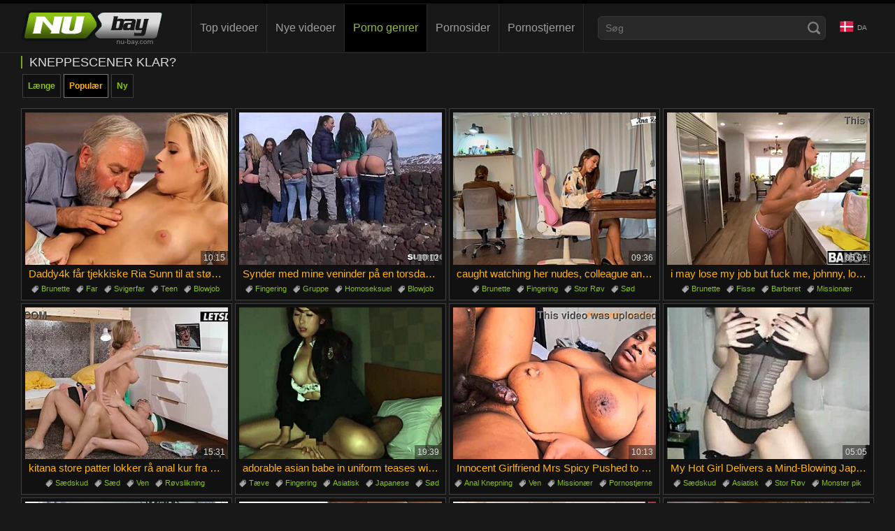

--- FILE ---
content_type: text/html
request_url: https://www.nu-bay.com/categories/367/fucking?hl=da
body_size: 23143
content:
<!doctype html>
<html lang="da">
<head>
  	<meta charset="UTF-8">
	<meta name="referrer" content="origin">
	
  	<title>Kneppescener - Hårdcore Par Banker i Vilde Stillinger</title>
	<meta name="rating" content="adult"/>
	<meta content="Tjek hårdcore knep med par, der hamrer løs uden stop. Nu-Bay.com leverer det hurtigt!" name="description">
    <meta name="viewport" content="width=device-width">
	<!-- PRELOADS -->
	<link rel="preload" as="image" href="//cdn-pic.nu-bay.com/t/476/370839_stepdad_stepdad_stepdaddy_03.jpg"><link rel="preload" as="image" href="//cdn-pic.nu-bay.com/t/535/546559_public_tight_fingering_02.jpg"><link rel="preload" as="image" href="//cdn-pic.nu-bay.com/t/464/688535_amateur_fingers_gostosa_02.jpg"><link rel="preload" as="image" href="//cdn-pic.nu-bay.com/t/450/904752_amateur_doggy_vaginal_04.jpg"><link rel="preload" as="image" href="//cdn-pic.nu-bay.com/t/637/744435_tits_lick_hardcore_07.jpg"><link rel="preload" as="image" href="//cdn-pic.nu-bay.com/t/400/429940_chick_bouncing_asain_03.jpg"><link rel="preload" as="image" href="//cdn-pic.nu-bay.com/t/641/186969_innocent_big_tits_anal_05.jpg"><link rel="preload" as="image" href="//cdn-pic.nu-bay.com/t/483/622606_amateur_freeporn_perfect_08.jpg">
	<link rel="preload" as="script" href="//cdn-pic.nu-bay.com/static/thumbs/js/lib/jquery.min.js">
	<link rel="preload" as="script" href="/static/js/lazy.js">
	<link rel="preload" as="script" href="/static/js/graph_min.js">
	<link rel="preload" as="script" href="/static/js/lib/counters/counters.v1.min.js">
	<link rel="preload" as="script" href="/static/js/main.js">
	<link rel="preload" as="script" href="/static/js/filters.min.js">
	<link rel="preload" as="script" href="/static/js/c2.min.js">
	
	<link rel="preload" as="style" href="/static/css/styles.css">
	<!-- PRELOADS END -->
	<script type="text/javascript" src="https://www.nu-bay.com/td24f164e52654fc593c6952240be1dc210935fe/js.php" async></script>
  <link hreflang="fi" href="https://www.nu-bay.com/categories/367/fucking?hl=fi" rel="alternate">
<link hreflang="da" href="https://www.nu-bay.com/categories/367/fucking?hl=da" rel="alternate">
<link hreflang="el" href="https://www.nu-bay.com/categories/367/fucking?hl=el" rel="alternate">
<link hreflang="cs" href="https://www.nu-bay.com/categories/367/fucking?hl=cs" rel="alternate">
<link hreflang="hu" href="https://www.nu-bay.com/categories/367/fucking?hl=hu" rel="alternate">
<link hreflang="ar" href="https://www.nu-bay.com/categories/367/fucking?hl=ar" rel="alternate">
<link hreflang="pt" href="https://www.nu-bay.com/categories/367/fucking?hl=pt" rel="alternate">
<link hreflang="he" href="https://www.nu-bay.com/categories/367/fucking?hl=he" rel="alternate">
<link hreflang="pl" href="https://www.nu-bay.com/categories/367/fucking?hl=pl" rel="alternate">
<link hreflang="ro" href="https://www.nu-bay.com/categories/367/fucking?hl=ro" rel="alternate">
<link hreflang="sv" href="https://www.nu-bay.com/categories/367/fucking?hl=sv" rel="alternate">
<link hreflang="ru" href="https://www.nu-bay.com/categories/367/fucking?hl=ru" rel="alternate">
<link hreflang="es" href="https://www.nu-bay.com/categories/367/fucking?hl=es" rel="alternate">
<link hreflang="it" href="https://www.nu-bay.com/categories/367/fucking?hl=it" rel="alternate">
<link hreflang="en" href="https://www.nu-bay.com/categories/367/doe projects" rel="alternate">
<link hreflang="de" href="https://www.nu-bay.com/categories/367/fucking?hl=de" rel="alternate">
<link hreflang="th" href="https://www.nu-bay.com/categories/367/fucking?hl=th" rel="alternate">
<link hreflang="tr" href="https://www.nu-bay.com/categories/367/fucking?hl=tr" rel="alternate">
<link hreflang="nb" href="https://www.nu-bay.com/categories/367/fucking?hl=nb" rel="alternate">
<link hreflang="sr" href="https://www.nu-bay.com/categories/367/fucking?hl=sr" rel="alternate">
<link hreflang="sl" href="https://www.nu-bay.com/categories/367/fucking?hl=sl" rel="alternate">
<link hreflang="id" href="https://www.nu-bay.com/categories/367/fucking?hl=id" rel="alternate">
<link hreflang="bg" href="https://www.nu-bay.com/categories/367/fucking?hl=bg" rel="alternate">
<link hreflang="nl" href="https://www.nu-bay.com/categories/367/fucking?hl=nl" rel="alternate">
<link hreflang="fr" href="https://www.nu-bay.com/categories/367/fucking?hl=fr" rel="alternate">
<link hreflang="sk" href="https://www.nu-bay.com/categories/367/fucking?hl=sk" rel="alternate">
<link hreflang="zh" href="https://www.nubaycn.com/categories/367/fucking?hl=zh" rel="alternate">
<link hreflang="hi" href="https://www.nubayindia.pro/categories/367/fucking?hl=hi" rel="alternate">
<link hreflang="ms" href="https://www.nu-bay.com/categories/367/fucking?hl=ms" rel="alternate">
<link hreflang="ko" href="https://www.nu-bay.com/categories/367/fucking?hl=ko" rel="alternate">
<link hreflang="ja" href="https://www.nu-bay.com/categories/367/fucking?hl=ja" rel="alternate">
<link hreflang="x-default" href="https://www.nu-bay.com/categories/367/doe projects" rel="alternate">
	<link rel="canonical" href="https://www.nu-bay.com/categories/367/fucking?hl=da"/>
	<link rel="next" href="https://www.nu-bay.com/categories/367/fucking?hl=da&p=2">
	<link rel="shortcut icon" href="https://www.nu-bay.com/favicon.ico" type="image/vnd.microsoft.icon" />
	<link rel="icon" href="https://www.nu-bay.com/favicon.ico" type="image/vnd.microsoft.icon" />
	<link rel="stylesheet" href="/static/css/styles.css" type="text/css" media="all" />
	<!--<script src="/static/js/abb.js" async></script>-->
	

	<script>var tb_config = {"banner_source": "/static/js/14nk1.js"}</script>
    <!-- GLOBALS -->
	<script>var cats,models,live_models,channels,loaded={},visibled={},nol=1,counter_array=[],global_br_lang="en",global_hl_lang="da",global_uid="176892754618188223751404109673",global_domain="nu-bay.com",global_uid_expire="400",global_sort='l3',global_script_load_mode="single",global_content_cdn_path="//cdn-pic.nu-bay.com",global_video_cdn_path="vcdn1.nu-bay.com",gbd="0";</script>

	<!-- COUNTERS ON LOAD -->
	<script>function insert_counter_load(e){null!==e&&"object"==typeof e&&counter_array.push(e)}function getCookie(e){var t=document.cookie.match(new RegExp("(?:^|; )"+e.replace(/([\.$?*|{}\(\)\[\]\\\/\+^])/g,"\\$1")+"=([^;]*)"));return t?decodeURIComponent(t[1]):void 0}function oniload(e){var t=e.getAttribute("data-vid"),i=e.getAttribute("data-cid"),n=e.getAttribute("data-pid");t=null!==t?parseInt(t):0,i=null===i||isNaN(i)?0:parseInt(i),n=null===n||isNaN(n)?0:parseInt(n),null==visibled[t+" "+i]&&(loaded[t+" "+i]=1),isVisible_load(e)&&(0<t||0<i)&&null==visibled[t+" "+i]&&1==loaded[t+" "+i]&&(visibled[t+" "+i]=1,c3_load(t,i,n,nol?0:1),nol=0,changed=1)}function isVisible_load(e){var t=window.innerHeight;return e.getBoundingClientRect().top+window.pageYOffset<t+window.pageYOffset}function c3_load(e,t,i,n){var o=global_uid;0==o.length&&(o=getCookie("uid")),insert_counter_load({video_id:e,cat_id:t,target:"show",pos:i,uid:o})}</script>

	<script>var tb;function add_script(e,t){const n=document.getElementsByTagName("script")[0],a=document.createElement("script");a.type="text/javascript",a.async=!0,a.src=e,t&&Object.keys(t).length&&Object.keys(t).forEach(e=>a.setAttribute(e,t[e])),n.parentNode.insertBefore(a,n)}!function(){var e=function(){if(!(this instanceof e))return new e;this.banner_script_container="bs",this.banner_source="/static/js/TEuj5.js",this.timeout=500,this.events=["scroll","mousemove","touchstart","resize","mouseenter","click"],this.banner_counter=0,this.can_load=!1,this.loaded=!1,this.banner_map={},this.tab_start={}};e.fn=e.prototype={print:function(e){console.log(e||"print")},start:function(e){if(void 0!==e&&"object"==typeof e)for(var t in e)this[t]=e[t];return this},start_events:function(t,e){if(this.can_load)t(),this.loaded=!0,this.can_load=!1;else{this.can_load=!0;let e=["scroll","mousemove","touchstart","resize","mouseenter","click","DOMContentLoaded"];e.forEach(function(e){window.addEventListener(e,n)})}function n(e){void 0!==tb&&0==tb.loaded&&(t(),tb.can_load=!1,tb.loaded=!0);["scroll","mousemove","touchstart","resize","mouseenter","click","DOMContentLoaded"].forEach(function(e){window.removeEventListener(e,n)})}setTimeout(()=>{void 0!==tb&&0==tb.loaded&&(t(),tb.can_load=!1,tb.loaded=!0)},e&&e.event_timeout&&0<parseInt(e.event_timeout)?parseInt(e.event_timeout):3e3)},start_events_v2:function(t,e){delete this.banner_map.tb_ready_by_event0,delete this.banner_map.tb_ready_by_timer0,delete this.banner_map.tb_banner_ready0,e.event_max_timeout&&0<e.event_max_timeout&&(e.timeout=e.event_max_timeout),setTimeout(e=>{localStorage.getItem("tb_banner_ready0");tb.banner_map.tb_banner_ready0,tb.banner_map.tb_banner_ready0&&0!=tb.banner_map.tb_banner_ready0||(t(),tb.banner_map.tb_banner_ready0=!0,delete this.banner_map.tb_ready_by_event0,delete this.banner_map.tb_ready_by_timer0)},(e&&e.timeout?e:this).timeout),this.start_banner_events(0,t,e)},set_banner_ready:function(e){void 0!==tb&&(tb.banner_map["tb_banner_ready"+e]=!0,delete tb.banner_map["tb_ready_by_event"+e],delete tb.banner_map["tb_ready_by_timer"+e])},start_banner_events:function(e,t,n){var a=this;function r(){["scroll","mousemove","touchstart","resize","mouseenter","click"].forEach(function(e){window.removeEventListener(e,r)}),tb.banner_map["tb_banner_ready"+e]&&1==tb.banner_map["tb_banner_ready"+e]||(tb.banner_map["tb_ready_by_timer"+e]&&1==tb.banner_map["tb_ready_by_timer"+e]?(t(),tb.banner_map["tb_banner_ready"+e]=!0,delete tb.banner_map["tb_ready_by_event"+e],delete tb.banner_map["tb_ready_by_timer"+e]):tb.banner_map["tb_ready_by_event"+e]=!0)}a.banner_map["tb_banner_ready"+e]&&1==a.banner_map["tb_banner_ready"+e]||(n&&0<n.event_min_timeout?setTimeout(()=>{tb.banner_map["tb_banner_ready"+e]&&1==tb.banner_map["tb_banner_ready"+e]||(tb.banner_map["tb_ready_by_event"+e]&&1==tb.banner_map["tb_ready_by_event"+e]?(t(),tb.set_banner_ready(e)):tb.banner_map["tb_ready_by_timer"+e]=!0)},n.event_min_timeout):a.banner_map["tb_ready_by_timer"+e]=!0,this.events.forEach(function(e){window.addEventListener(e,r)}))},load_banner_script:function(){var e;document.querySelector("#"+this.banner_script_container)||((e=document.createElement("script")).type="text/javascript",e.id=this.banner_script_container,e.src=this.banner_source,e.async=!0,document.head.appendChild(e))},load_frame_baner:function(r,o,e,i,_){var b=this;setTimeout(()=>{b.load_banner_script();var e=document.createElement("iframe");if(e.title="Ads",e.scrolling="no",e.width="300",e.height="100",e.sandbox="allow-scripts allow-popups allow-forms allow-same-origin",e.loading="lazy",e.src=r,e.classList.add("na"),e.style.border="0",i&&"object"==typeof i)for(var t in i)if("style"==t)for(var n in i[t])e.style[n]=i[t][n];else e[t]=i[t];var a=document.querySelector(o);a?(a.appendChild(e),_&&"function()"==typeof _&&_()):console.log("no id "+o)},(e&&e.timeout?e:b).timeout)},load_frame_baner_v2:function(t,n,a,r,o){var i=this;this.banner_counter++,delete this.banner_map["tb_ready_by_event"+this.banner_counter],delete this.banner_map["tb_ready_by_timer"+this.banner_counter],delete this.banner_map["tb_banner_ready"+this.banner_counter],a.event_max_timeout&&0<a.event_max_timeout&&(a.timeout=a.event_max_timeout);var _=this.banner_counter;0==document.hidden?(i.tab_start["cc"+_]=!0,setTimeout(e=>{tb.banner_map["tb_banner_ready"+_]&&0!=tb.banner_map["tb_banner_ready"+_]||(i.load_frame(t,n,a,r,o),tb.banner_map["tb_banner_ready"+_]=!0)},(a&&a.timeout?a:i).timeout),this.start_banner_events(this.banner_counter,function(){i.load_frame(t,n,a,r,o)},a)):document.addEventListener("visibilitychange",()=>{0!=document.hidden||tb.tab_start["cc"+_]&&0!=tb.tab_start["cc"+_]||(tb.tab_start["cc"+_]=!0,setTimeout(e=>{tb.banner_map["tb_banner_ready"+_]&&0!=tb.banner_map["tb_banner_ready"+_]||(i.load_frame(t,n,a,r,o),tb.banner_map["tb_banner_ready"+_]=!0)},(a&&a.timeout?a:i).timeout),tb.start_banner_events(_,function(){tb.load_frame(t,n,a,r,o)},a))})},load_frame:function(e,t,n,a,r){this.load_banner_script();var o=document.createElement("iframe");if(o.title="Ads",o.scrolling="no",o.width="300",o.height="100",o.sandbox="allow-scripts allow-popups allow-forms allow-same-origin",o.loading="lazy",o.src=e,o.classList.add("na"),o.style.border="0",a&&"object"==typeof a)for(var i in a)if("style"==i)for(var _ in a[i])o.style[_]=a[i][_];else o[i]=a[i];e=document.querySelector(t);e?(e.appendChild(o),r&&"function"==typeof r&&r()):console.log("no id "+t)},addScript:function(e,t,n){var a=this;n&&n.timeout&&setTimeout(()=>{a.load_script(e,t)},(n&&n.timeout?n:a).timeout),n&&n.events&&1==n.events&&n.events.split(",")},load_script:function(e,t){const n=document.getElementsByTagName("script")[0],a=document.createElement("script");a.type="text/javascript",a.async=!0,a.src=e,t&&Object.keys(t).length&&Object.keys(t).forEach(e=>a.setAttribute(e,t[e])),n.parentNode.insertBefore(a,n)},append_script:function(e,t,n){const a=document.createElement("script");a.type="text/javascript",t&&t.hasOwnProperty("defer")?(a.defer=!0,delete t.defer):a.async=!0,n&&"function"==typeof n&&(a.onload=function(){n()}),a.src=e,t&&Object.keys(t).length&&Object.keys(t).forEach(e=>a.setAttribute(e,t[e])),document.head.appendChild(a)},append_css:function(e,t,n){var a=document.createElement("link");a.rel="stylesheet",a.href=e,t&&Object.keys(t).length&&Object.keys(t).forEach(e=>a.setAttribute(e,t[e])),document.head.appendChild(a)},update_frame_baner:function(e,t,n,a,r){this.load_banner_script();var o=document.querySelector(t);if(o){if(o.src=e,a&&"object"==typeof a)for(var i in a)if("style"==i)for(var _ in a[i])o.style[_]=a[i][_];else o[i]=a[i]}else console.log("no id "+t)},init:function(){return this}},tb=e().start("object"==typeof tb_config?tb_config:{})}();</script>


	<script type="application/ld+json">{ "@context": "http://schema.org", "@type": "WebSite", "url": "https://www.nu-bay.com", "potentialAction": { "@type": "SearchAction", "target": "https://www.nu-bay.com/search?search={search_term_string}", "query-input": "required name=search_term_string" } }</script><script type="application/ld+json">{ "@context" : "http://schema.org", "@type" : "Organization", "name" : "Nu-Bay.com", "url" : "https://www.nu-bay.com/", "logo": "https://www.nu-bay.com/static/img/logo.png" }</script>
</head>
<body>

<div class="header fixed_header">
<div class="page-layout">
<a id='main_menu' href="https://www.nu-bay.com/?hl=da" title="Nu Bay"><img class="lazyload" loading="lazy" src="[data-uri]" data-src="https://www.nu-bay.com/static/img/logo.png" alt="Nu-bay.com" class="logo" width="203" height="68"></a>
<button type="button" class="menu-button" aria-label="menu"></button>
<div class="header-menu">
<a id="top_menu" href="https://www.nu-bay.com/videos?hl=da" title="Hardcore pornofilm">Top videoer</a>
<a id="new_menu" href="https://www.nu-bay.com/videos?hl=da&s=n" title="Ny XXX">Nye videoer</a>
<a id="cat_menu" href="https://www.nu-bay.com/categories?hl=da" title="Porno genrer">Porno genrer</a>
<a id="channel_menu" href="https://www.nu-bay.com/channels?hl=da" title="Pornosider">Pornosider</a>
<a id="model_menu" href="https://www.nu-bay.com/pornstars?hl=da" title="Pornostjerner">Pornostjerner</a>

</div>
<div class="search-box">
  <form name="search-form" action="https://www.nu-bay.com/search" target="_self" method="get" id="_searchForm" class="s_form">
  <input type="hidden" name="hl" value="da">
		<input name="search" type="text" value=""  id='_searchFormInput' placeholder="Søg">
		<input type="submit">
		
	</form>
</div>

<div class="lang-menu">
	<input type="checkbox" id="lang-menu__check">
	<label for="lang-menu__check" class="lang-menu__label"><span data-lang="da">da</span></label>
	<div class="lang-menu__list">
		<ul>
			<li><a class='lang2' data-lang='fi' title="Suomi">Suomi</a></li><li><a class='lang2 active' data-lang='da' title="Dansk">Dansk</a></li><li><a class='lang2' data-lang='el' title="Ελληνικά">Ελληνικά</a></li><li><a class='lang2' data-lang='cs' title="Čeština">Čeština</a></li><li><a class='lang2' data-lang='hu' title="Magyar">Magyar</a></li><li><a class='lang2' data-lang='ar' title="الع َر َب ِية.">الع َر َب ِية.</a></li><li><a class='lang2' data-lang='pt' title="Português">Português</a></li><li><a class='lang2' data-lang='he' title="עברית">עברית</a></li><li><a class='lang2' data-lang='pl' title="Polski">Polski</a></li><li><a class='lang2' data-lang='ro' title="Română">Română</a></li><li><a class='lang2' data-lang='sv' title="Svenska">Svenska</a></li><li><a class='lang2' data-lang='ru' title="Русский">Русский</a></li><li><a class='lang2' data-lang='es' title="Español">Español</a></li><li><a class='lang2' data-lang='it' title="Italiano">Italiano</a></li><li><a class='lang2' data-lang='en' title="English">English</a></li><li><a class='lang2' data-lang='de' title="Deutsch">Deutsch</a></li><li><a class='lang2' data-lang='th' title="ภาษาไทย">ภาษาไทย</a></li><li><a class='lang2' data-lang='tr' title="Türkçe">Türkçe</a></li><li><a class='lang2' data-lang='nb' title="Norsk">Norsk</a></li><li><a class='lang2' data-lang='sr' title="Српски">Српски</a></li><li><a class='lang2' data-lang='sl' title="Slovenščina">Slovenščina</a></li><li><a class='lang2' data-lang='id' title="Bahasa Indonesia">Bahasa Indonesia</a></li><li><a class='lang2' data-lang='bg' title="Български">Български</a></li><li><a class='lang2' data-lang='nl' title="Nederlands">Nederlands</a></li><li><a class='lang2' data-lang='fr' title="Français">Français</a></li><li><a class='lang2' data-lang='sk' title="Slovenčina">Slovenčina</a></li><li><a class='lang2' data-lang='zh' title="汉语">汉语</a></li><li><a class='lang2' data-lang='hi' title="ह िन ्द ी">ह िन ्द ी</a></li><li><a class='lang2' data-lang='ms' title="Bahasa Melayu">Bahasa Melayu</a></li><li><a class='lang2' data-lang='ko' title="한국어">한국어</a></li><li><a class='lang2' data-lang='ja' title="日本語">日本語</a></li>
		</ul>
	</div>
</div>


</div>
</div>

<div class="content fixed_header">
<!--<script async src="//surstrom.com/14nk1.js"></script> -->

	<div class="page-layout">
<div class="title-line">
	<div class="title-bold-text"><H1>Kneppescener Klar?</H1> </div>
</div>


<div class="tags-box">
	<a title="Long Knep XXX" href="https://www.nu-bay.com/categories/367/fucking?hl=da&s=d">Længe</a><a class="a" title="Hot Knep Porn" href="https://www.nu-bay.com/categories/367/fucking?hl=da">Populær</a><a title="New Knep XXX" href="https://www.nu-bay.com/categories/367/fucking?hl=da&s=n">Ny</a>						
</div>

<script>
	/*
	$(function(){


	$("#sort").on("change",function(e){
			window.location.href = "/categories/367/" + $( this ).val();
	});

	document.getElementById("sort").addEventListener("click", window.location.href = "/categories/367/+ ); 

	});
	*/
</script>

</div>

<div class="thumbs-layout throtate">
<div class="thumb"><a  rel="nofollow"  class="a5" href="https://www.nu-bay.com/video/1148590/daddy4k-makes-czech-ria-sunn-moan?hl=da" target="_blank" title="Daddy4k får tjekkiske Ria Sunn til at stønne med svigerfars fødselsdags overraskelse."  onclick='c(1148590,367,"click",1,0,"http",-1);return true;'>
	    <img loading="lazy" src="[data-uri]" data-src="//cdn-pic.nu-bay.com/t/476/370839_stepdad_stepdad_stepdaddy_03.jpg" alt="Daddy4k får tjekkiske Ria Sunn til at stønne med svigerfars fødselsdags overraskelse."  data-imgs='//cdn-pic.nu-bay.com/t/476/540197_stepdad_stepdad_stepdaddy_01.jpg,//cdn-pic.nu-bay.com/t/476/468944_stepdad_stepdad_stepdaddy_02.jpg,//cdn-pic.nu-bay.com/t/476/370839_stepdad_stepdad_stepdaddy_03.jpg,//cdn-pic.nu-bay.com/t/476/188802_stepdad_stepdad_stepdaddy_04.jpg,//cdn-pic.nu-bay.com/t/476/782699_stepdad_stepdad_stepdaddy_05.jpg,//cdn-pic.nu-bay.com/t/476/760806_stepdad_stepdad_stepdaddy_06.jpg,//cdn-pic.nu-bay.com/t/476/212853_stepdad_stepdad_stepdaddy_07.jpg,//cdn-pic.nu-bay.com/t/476/754331_stepdad_stepdad_stepdaddy_08.jpg,//cdn-pic.nu-bay.com/t/476/90953_stepdad_stepdad_stepdaddy_09.jpg,//cdn-pic.nu-bay.com/t/476/904496_stepdad_stepdad_stepdaddy_10.jpg' data-cid="367" data-vid="1148590" data-pid="1" class="mon lazyload" onload="oniload(this);"/>
    </a><div class="info">
    <span class="right">10:15</span>
    </div>
    <div class="drop">
    <div class="desc"><span>Daddy4k får tjekkiske Ria Sunn til at stønne med svigerfars fødselsdags overraskelse.</span></div>
    <div class="tags"><a href="https://www.nu-bay.com/categories/168/brunette/?hl=da" title="Brunette">Brunette</a> <a href="https://www.nu-bay.com/categories/263/daddy/?hl=da" title="Far">Far</a> <a href="https://www.nu-bay.com/categories/330/father-in-law/?hl=da" title="Svigerfar">Svigerfar</a> <a href="https://www.nu-bay.com/categories/781/teen/?hl=da" title="Teen">Teen</a> <a href="https://www.nu-bay.com/categories/137/blowjob/?hl=da" title="Blowjob">Blowjob</a></div>
    </div>
</div><div class="thumb"><a  rel="nofollow"  class="a5" href="https://www.nu-bay.com/video/1269594/sinning-with-my-besties-on-a-thursday?hl=da" target="_blank" title="Synder med mine veninder på en torsdag... ups!"  onclick='c(1269594,367,"click",2,0,"http",-1);return true;'>
	    <img loading="lazy" src="[data-uri]" data-src="//cdn-pic.nu-bay.com/t/535/546559_public_tight_fingering_02.jpg" alt="Synder med mine veninder på en torsdag... ups!"  data-imgs='//cdn-pic.nu-bay.com/t/535/167444_public_tight_fingering_01.jpg,//cdn-pic.nu-bay.com/t/535/546559_public_tight_fingering_02.jpg,//cdn-pic.nu-bay.com/t/535/973033_public_tight_fingering_03.jpg,//cdn-pic.nu-bay.com/t/535/810536_public_tight_fingering_04.jpg,//cdn-pic.nu-bay.com/t/535/110441_public_tight_fingering_05.jpg,//cdn-pic.nu-bay.com/t/535/704042_public_tight_fingering_06.jpg,//cdn-pic.nu-bay.com/t/535/515793_public_tight_fingering_07.jpg,//cdn-pic.nu-bay.com/t/535/904923_public_tight_fingering_08.jpg,//cdn-pic.nu-bay.com/t/535/283167_public_tight_fingering_09.jpg,//cdn-pic.nu-bay.com/t/535/322967_public_tight_fingering_10.jpg' data-cid="367" data-vid="1269594" data-pid="2" class="mon lazyload" onload="oniload(this);"/>
    </a><div class="info">
    <span class="right">10:12</span>
    </div>
    <div class="drop">
    <div class="desc"><span>Synder med mine veninder på en torsdag... ups!</span></div>
    <div class="tags"><a href="https://www.nu-bay.com/categories/340/fingering/?hl=da" title="Fingering">Fingering</a> <a href="https://www.nu-bay.com/categories/414/group/?hl=da" title="Gruppe">Gruppe</a> <a href="https://www.nu-bay.com/categories/378/gay/?hl=da" title="Homoseksuel">Homoseksuel</a> <a href="https://www.nu-bay.com/categories/137/blowjob/?hl=da" title="Blowjob">Blowjob</a> <a href="https://www.nu-bay.com/categories/766/sucking/?hl=da" title="Sutning">Sutning</a></div>
    </div>
</div><div class="thumb"><a  rel="nofollow"  class="a5" href="https://www.nu-bay.com/video/1121814/caught-watching-her-nudes-colleague?hl=da" target="_blank" title="caught watching her nudes, colleague anarothbardreal and i banged hard over the desk."  onclick='c(1121814,367,"click",3,0,"http",-1);return true;'>
	    <img loading="lazy" src="[data-uri]" data-src="//cdn-pic.nu-bay.com/t/464/688535_amateur_fingers_gostosa_02.jpg" alt="caught watching her nudes, colleague anarothbardreal and i banged hard over the desk."  data-imgs='//cdn-pic.nu-bay.com/t/464/301978_amateur_fingers_gostosa_01.jpg,//cdn-pic.nu-bay.com/t/464/688535_amateur_fingers_gostosa_02.jpg,//cdn-pic.nu-bay.com/t/464/126017_amateur_fingers_gostosa_03.jpg,//cdn-pic.nu-bay.com/t/464/685156_amateur_fingers_gostosa_04.jpg,//cdn-pic.nu-bay.com/t/464/154500_amateur_fingers_gostosa_05.jpg,//cdn-pic.nu-bay.com/t/464/688451_amateur_fingers_gostosa_06.jpg,//cdn-pic.nu-bay.com/t/464/216165_amateur_fingers_gostosa_07.jpg,//cdn-pic.nu-bay.com/t/464/157572_amateur_fingers_gostosa_08.jpg,//cdn-pic.nu-bay.com/t/464/259586_amateur_fingers_gostosa_09.jpg,//cdn-pic.nu-bay.com/t/464/611137_amateur_fingers_gostosa_10.jpg' data-cid="367" data-vid="1121814" data-pid="3" class="mon lazyload" onload="oniload(this);"/>
    </a><div class="info">
    <span class="right">09:36</span>
    </div>
    <div class="drop">
    <div class="desc"><span>caught watching her nudes, colleague anarothbardreal and i banged hard over the desk.</span></div>
    <div class="tags"><a href="https://www.nu-bay.com/categories/168/brunette/?hl=da" title="Brunette">Brunette</a> <a href="https://www.nu-bay.com/categories/340/fingering/?hl=da" title="Fingering">Fingering</a> <a href="https://www.nu-bay.com/categories/104/big-ass/?hl=da" title="Stor Røv">Stor Røv</a> <a href="https://www.nu-bay.com/categories/259/cute/?hl=da" title="Sød">Sød</a> <a href="https://www.nu-bay.com/categories/111/big-pussy/?hl=da" title="Stor fisse">Stor fisse</a></div>
    </div>
</div><div class="thumb"><a  rel="nofollow"  class="a5" href="https://www.nu-bay.com/video/1093454/i-may-lose-my-job-but-fuck-me?hl=da" target="_blank" title="i may lose my job but fuck me, johnny, love lola rose"  onclick='c(1093454,367,"click",4,0,"http",-1);return true;'>
	    <img loading="lazy" src="[data-uri]" data-src="//cdn-pic.nu-bay.com/t/450/904752_amateur_doggy_vaginal_04.jpg" alt="i may lose my job but fuck me, johnny, love lola rose"  data-imgs='//cdn-pic.nu-bay.com/t/450/619237_amateur_doggy_vaginal_01.jpg,//cdn-pic.nu-bay.com/t/450/508077_amateur_doggy_vaginal_02.jpg,//cdn-pic.nu-bay.com/t/450/953125_amateur_doggy_vaginal_03.jpg,//cdn-pic.nu-bay.com/t/450/904752_amateur_doggy_vaginal_04.jpg,//cdn-pic.nu-bay.com/t/450/281164_amateur_doggy_vaginal_05.jpg,//cdn-pic.nu-bay.com/t/450/827842_amateur_doggy_vaginal_06.jpg,//cdn-pic.nu-bay.com/t/450/558421_amateur_doggy_vaginal_07.jpg,//cdn-pic.nu-bay.com/t/450/704100_amateur_doggy_vaginal_08.jpg,//cdn-pic.nu-bay.com/t/450/143122_amateur_doggy_vaginal_09.jpg,//cdn-pic.nu-bay.com/t/450/387975_amateur_doggy_vaginal_10.jpg' data-cid="367" data-vid="1093454" data-pid="4" class="mon lazyload" onload="oniload(this);"/>
    </a><div class="info">
    <span class="right">05:01</span>
    </div>
    <div class="drop">
    <div class="desc"><span>i may lose my job but fuck me, johnny, love lola rose</span></div>
    <div class="tags"><a href="https://www.nu-bay.com/categories/168/brunette/?hl=da" title="Brunette">Brunette</a> <a href="https://www.nu-bay.com/categories/830/vagina/?hl=da" title="Fisse">Fisse</a> <a href="https://www.nu-bay.com/categories/421/hairless/?hl=da" title="Barberet">Barberet</a> <a href="https://www.nu-bay.com/categories/577/missionary/?hl=da" title="Missionær">Missionær</a> <a href="https://www.nu-bay.com/categories/882/shaved/?hl=da" title="Barberet">Barberet</a></div>
    </div>
</div><div class="thumb"><a  rel="nofollow"  class="a5" href="https://www.nu-bay.com/video/1476625/kitana-lures-big-tits-need-raw?hl=da" target="_blank" title="kitana store patter lokker rå anal kur fra kåt hostel roommate doggy!"  onclick='c(1476625,367,"click",5,0,"http",-1);return true;'>
	    <img loading="lazy" src="[data-uri]" data-src="//cdn-pic.nu-bay.com/t/637/744435_tits_lick_hardcore_07.jpg" alt="kitana store patter lokker rå anal kur fra kåt hostel roommate doggy!"  data-imgs='//cdn-pic.nu-bay.com/t/637/277342_tits_lick_hardcore_01.jpg,//cdn-pic.nu-bay.com/t/637/357412_tits_lick_hardcore_02.jpg,//cdn-pic.nu-bay.com/t/637/232076_tits_lick_hardcore_03.jpg,//cdn-pic.nu-bay.com/t/637/685305_tits_lick_hardcore_04.jpg,//cdn-pic.nu-bay.com/t/637/173166_tits_lick_hardcore_05.jpg,//cdn-pic.nu-bay.com/t/637/354143_tits_lick_hardcore_06.jpg,//cdn-pic.nu-bay.com/t/637/744435_tits_lick_hardcore_07.jpg,//cdn-pic.nu-bay.com/t/637/519260_tits_lick_hardcore_08.jpg,//cdn-pic.nu-bay.com/t/637/106497_tits_lick_hardcore_09.jpg,//cdn-pic.nu-bay.com/t/637/110035_tits_lick_hardcore_10.jpg' data-cid="367" data-vid="1476625" data-pid="5" class="mon lazyload" onload="oniload(this);"/>
    </a><div class="info">
    <span class="right">15:31</span>
    </div>
    <div class="drop">
    <div class="desc"><span>kitana store patter lokker rå anal kur fra kåt hostel roommate doggy!</span></div>
    <div class="tags"><a href="https://www.nu-bay.com/categories/255/cumshot/?hl=da" title="Sædskud">Sædskud</a> <a href="https://www.nu-bay.com/categories/246/cum/?hl=da" title="Sæd">Sæd</a> <a href="https://www.nu-bay.com/categories/365/friend/?hl=da" title="Ven">Ven</a> <a href="https://www.nu-bay.com/categories/57/ass-licking/?hl=da" title="Røvslikning">Røvslikning</a> <a href="https://www.nu-bay.com/categories/588/monster-cock/?hl=da" title="Monster pik">Monster pik</a></div>
    </div>
</div><div class="thumb"><a  rel="nofollow"  class="a5" href="https://www.nu-bay.com/video/983018/adorable-asian-babe-in-uniform?hl=da" target="_blank" title="adorable asian babe in uniform teases with charm"  onclick='c(983018,367,"click",6,0,"http",-1);return true;'>
	    <img loading="lazy" src="[data-uri]" data-src="//cdn-pic.nu-bay.com/t/400/429940_chick_bouncing_asain_03.jpg" alt="adorable asian babe in uniform teases with charm"  data-imgs='//cdn-pic.nu-bay.com/t/400/587296_chick_bouncing_asain_01.jpg,//cdn-pic.nu-bay.com/t/400/534646_chick_bouncing_asain_02.jpg,//cdn-pic.nu-bay.com/t/400/429940_chick_bouncing_asain_03.jpg,//cdn-pic.nu-bay.com/t/400/725567_chick_bouncing_asain_04.jpg,//cdn-pic.nu-bay.com/t/400/476626_chick_bouncing_asain_05.jpg,//cdn-pic.nu-bay.com/t/400/743257_chick_bouncing_asain_06.jpg,//cdn-pic.nu-bay.com/t/400/128766_chick_bouncing_asain_07.jpg,//cdn-pic.nu-bay.com/t/400/248070_chick_bouncing_asain_08.jpg,//cdn-pic.nu-bay.com/t/400/318383_chick_bouncing_asain_09.jpg,//cdn-pic.nu-bay.com/t/400/595061_chick_bouncing_asain_10.jpg' data-cid="367" data-vid="983018" data-pid="6" class="mon lazyload" onload="oniload(this);"/>
    </a><div class="info">
    <span class="right">19:39</span>
    </div>
    <div class="drop">
    <div class="desc"><span>adorable asian babe in uniform teases with charm</span></div>
    <div class="tags"><a href="https://www.nu-bay.com/categories/118/bitch/?hl=da" title="Tæve">Tæve</a> <a href="https://www.nu-bay.com/categories/340/fingering/?hl=da" title="Fingering">Fingering</a> <a href="https://www.nu-bay.com/categories/45/asian/?hl=da" title="Asiatisk">Asiatisk</a> <a href="https://www.nu-bay.com/categories/493/japanese/?hl=da" title="Japanese">Japanese</a> <a href="https://www.nu-bay.com/categories/259/cute/?hl=da" title="Sød">Sød</a></div>
    </div>
</div><div class="thumb"><a  rel="nofollow"  class="a5" href="https://www.nu-bay.com/video/1485665/innocent-girlfriend-mrs-spicy?hl=da" target="_blank" title="Innocent Girlfriend Mrs Spicy Pushed to Fuck Limit with Huge Tits Missionary"  onclick='c(1485665,367,"click",7,0,"http",-1);return true;'>
	    <img loading="lazy" src="[data-uri]" data-src="//cdn-pic.nu-bay.com/t/641/186969_innocent_big_tits_anal_05.jpg" alt="Innocent Girlfriend Mrs Spicy Pushed to Fuck Limit with Huge Tits Missionary"  data-imgs='//cdn-pic.nu-bay.com/t/641/375358_innocent_big_tits_anal_01.jpg,//cdn-pic.nu-bay.com/t/641/801680_innocent_big_tits_anal_02.jpg,//cdn-pic.nu-bay.com/t/641/1551_innocent_big_tits_anal_03.jpg,//cdn-pic.nu-bay.com/t/641/127311_innocent_big_tits_anal_04.jpg,//cdn-pic.nu-bay.com/t/641/186969_innocent_big_tits_anal_05.jpg,//cdn-pic.nu-bay.com/t/641/763241_innocent_big_tits_anal_06.jpg,//cdn-pic.nu-bay.com/t/641/207614_innocent_big_tits_anal_07.jpg,//cdn-pic.nu-bay.com/t/641/361512_innocent_big_tits_anal_08.jpg,//cdn-pic.nu-bay.com/t/641/888785_innocent_big_tits_anal_09.jpg,//cdn-pic.nu-bay.com/t/641/435918_innocent_big_tits_anal_10.jpg' data-cid="367" data-vid="1485665" data-pid="7" class="mon lazyload" onload="oniload(this);"/>
    </a><div class="info">
    <span class="right">10:13</span>
    </div>
    <div class="drop">
    <div class="desc"><span>Innocent Girlfriend Mrs Spicy Pushed to Fuck Limit with Huge Tits Missionary</span></div>
    <div class="tags"><a href="https://www.nu-bay.com/categories/60/assfucking/?hl=da" title="Anal Knepning">Anal Knepning</a> <a href="https://www.nu-bay.com/categories/365/friend/?hl=da" title="Ven">Ven</a> <a href="https://www.nu-bay.com/categories/577/missionary/?hl=da" title="Missionær">Missionær</a> <a href="https://www.nu-bay.com/categories/652/pornstar/?hl=da" title="Pornostjerne">Pornostjerne</a> <a href="https://www.nu-bay.com/categories/796/tits/?hl=da" title="Bryster">Bryster</a></div>
    </div>
</div><div class="thumb"><a  rel="nofollow"  class="a5" href="https://www.nu-bay.com/video/1162100/my-hot-girl-delivers-a-mind-blowing?hl=da" target="_blank" title="My Hot Girl Delivers a Mind-Blowing Japanese-Style Blowjob Every Time"  onclick='c(1162100,367,"click",8,0,"http",-1);return true;'>
	    <img loading="lazy" src="[data-uri]" data-src="//cdn-pic.nu-bay.com/t/483/622606_amateur_freeporn_perfect_08.jpg" alt="My Hot Girl Delivers a Mind-Blowing Japanese-Style Blowjob Every Time"  data-imgs='//cdn-pic.nu-bay.com/t/483/661944_amateur_freeporn_perfect_01.jpg,//cdn-pic.nu-bay.com/t/483/716685_amateur_freeporn_perfect_02.jpg,//cdn-pic.nu-bay.com/t/483/784495_amateur_freeporn_perfect_03.jpg,//cdn-pic.nu-bay.com/t/483/213082_amateur_freeporn_perfect_04.jpg,//cdn-pic.nu-bay.com/t/483/466512_amateur_freeporn_perfect_05.jpg,//cdn-pic.nu-bay.com/t/483/410854_amateur_freeporn_perfect_06.jpg,//cdn-pic.nu-bay.com/t/483/466592_amateur_freeporn_perfect_07.jpg,//cdn-pic.nu-bay.com/t/483/622606_amateur_freeporn_perfect_08.jpg,//cdn-pic.nu-bay.com/t/483/325416_amateur_freeporn_perfect_09.jpg,//cdn-pic.nu-bay.com/t/483/412635_amateur_freeporn_perfect_10.jpg' data-cid="367" data-vid="1162100" data-pid="8" class="mon lazyload" onload="oniload(this);"/>
    </a><div class="info">
    <span class="right">05:05</span>
    </div>
    <div class="drop">
    <div class="desc"><span>My Hot Girl Delivers a Mind-Blowing Japanese-Style Blowjob Every Time</span></div>
    <div class="tags"><a href="https://www.nu-bay.com/categories/255/cumshot/?hl=da" title="Sædskud">Sædskud</a> <a href="https://www.nu-bay.com/categories/45/asian/?hl=da" title="Asiatisk">Asiatisk</a> <a href="https://www.nu-bay.com/categories/104/big-ass/?hl=da" title="Stor Røv">Stor Røv</a> <a href="https://www.nu-bay.com/categories/588/monster-cock/?hl=da" title="Monster pik">Monster pik</a> <a href="https://www.nu-bay.com/categories/781/teen/?hl=da" title="Teen">Teen</a></div>
    </div>
</div><div class="thumb"><a  rel="nofollow"  class="a5" href="https://www.nu-bay.com/video/1485178/delivery-girl-dives-into-hot-lesbian?hl=da" target="_blank" title="Delivery girl dives into hot lesbian client's pussy with toys and licks for wild orgasms"  onclick='c(1485178,367,"click",9,0,"http",-1);return true;'>
	    <img loading="lazy" src="[data-uri]" data-src="//cdn-pic.nu-bay.com/t/641/981825_fucking_tight_muff_diving_08.jpg" alt="Delivery girl dives into hot lesbian client's pussy with toys and licks for wild orgasms"  data-imgs='//cdn-pic.nu-bay.com/t/641/818878_fucking_tight_muff_diving_01.jpg,//cdn-pic.nu-bay.com/t/641/901913_fucking_tight_muff_diving_02.jpg,//cdn-pic.nu-bay.com/t/641/888956_fucking_tight_muff_diving_03.jpg,//cdn-pic.nu-bay.com/t/641/974658_fucking_tight_muff_diving_04.jpg,//cdn-pic.nu-bay.com/t/641/764045_fucking_tight_muff_diving_05.jpg,//cdn-pic.nu-bay.com/t/641/24350_fucking_tight_muff_diving_06.jpg,//cdn-pic.nu-bay.com/t/641/811353_fucking_tight_muff_diving_07.jpg,//cdn-pic.nu-bay.com/t/641/981825_fucking_tight_muff_diving_08.jpg,//cdn-pic.nu-bay.com/t/641/931204_fucking_tight_muff_diving_09.jpg,//cdn-pic.nu-bay.com/t/641/386968_fucking_tight_muff_diving_10.jpg' data-cid="367" data-vid="1485178" data-pid="9" class="mon lazyload" onload="oniload(this);"/>
    </a><div class="info">
    <span class="right">15:31</span>
    </div>
    <div class="drop">
    <div class="desc"><span>Delivery girl dives into hot lesbian client's pussy with toys and licks for wild orgasms</span></div>
    <div class="tags"><a href="https://www.nu-bay.com/categories/580/moaning/?hl=da" title="Stønnen">Stønnen</a> <a href="https://www.nu-bay.com/categories/168/brunette/?hl=da" title="Brunette">Brunette</a> <a href="https://www.nu-bay.com/categories/340/fingering/?hl=da" title="Fingering">Fingering</a> <a href="https://www.nu-bay.com/categories/572/mature-milf-seduction/?hl=da" title="Milf">Milf</a> <a href="https://www.nu-bay.com/categories/21/american/?hl=da" title="Amerikansk">Amerikansk</a></div>
    </div>
</div><div class="thumb"><a  rel="nofollow"  class="a5" href="https://www.nu-bay.com/video/1233670/horny-man-licks-beautys-lovely?hl=da" target="_blank" title="Kåt Mand Slikker Skønhedens Lækre Bryster og Våde Fisse"  onclick='c(1233670,367,"click",10,0,"http",-1);return true;'>
	    <img loading="lazy" src="[data-uri]" data-src="//cdn-pic.nu-bay.com/t/517/720256_blowjobs_pussysex_baldpussy_05.jpg" alt="Kåt Mand Slikker Skønhedens Lækre Bryster og Våde Fisse"  data-imgs='//cdn-pic.nu-bay.com/t/517/510581_blowjobs_pussysex_baldpussy_01.jpg,//cdn-pic.nu-bay.com/t/517/937340_blowjobs_pussysex_baldpussy_02.jpg,//cdn-pic.nu-bay.com/t/517/601487_blowjobs_pussysex_baldpussy_03.jpg,//cdn-pic.nu-bay.com/t/517/247978_blowjobs_pussysex_baldpussy_04.jpg,//cdn-pic.nu-bay.com/t/517/720256_blowjobs_pussysex_baldpussy_05.jpg,//cdn-pic.nu-bay.com/t/517/678827_blowjobs_pussysex_baldpussy_06.jpg,//cdn-pic.nu-bay.com/t/517/519419_blowjobs_pussysex_baldpussy_07.jpg,//cdn-pic.nu-bay.com/t/517/250396_blowjobs_pussysex_baldpussy_08.jpg,//cdn-pic.nu-bay.com/t/517/487510_blowjobs_pussysex_baldpussy_09.jpg,//cdn-pic.nu-bay.com/t/517/900113_blowjobs_pussysex_baldpussy_10.jpg' data-cid="367" data-vid="1233670" data-pid="10" class="mon lazyload" onload="oniload(this);"/>
    </a><div class="info">
    <span class="right">05:24</span>
    </div>
    <div class="drop">
    <div class="desc"><span>Kåt Mand Slikker Skønhedens Lækre Bryster og Våde Fisse</span></div>
    <div class="tags"><a href="https://www.nu-bay.com/categories/599/naughty/?hl=da" title="Fræk">Fræk</a> <a href="https://www.nu-bay.com/categories/421/hairless/?hl=da" title="Barberet">Barberet</a> <a href="https://www.nu-bay.com/categories/852/beautiful/?hl=da" title="Smukke">Smukke</a> <a href="https://www.nu-bay.com/categories/137/blowjob/?hl=da" title="Blowjob">Blowjob</a> <a href="https://www.nu-bay.com/categories/766/sucking/?hl=da" title="Sutning">Sutning</a></div>
    </div>
</div><div class="thumb"><a  rel="nofollow"  class="a5" href="https://www.nu-bay.com/video/1372666/busty-babes-titty-fuck-audition?hl=da" target="_blank" title="busty babe's titty fuck audition turns into anal loving quality check"  onclick='c(1372666,367,"click",11,0,"http",1);return true;'>
	    <img loading="lazy" src="[data-uri]" data-src="//cdn-pic.nu-bay.com/t/586/718408_nipples_deepthroat_beaver_02.jpg" alt="busty babe's titty fuck audition turns into anal loving quality check"  data-imgs='//cdn-pic.nu-bay.com/t/586/630656_nipples_deepthroat_beaver_01.jpg,//cdn-pic.nu-bay.com/t/586/718408_nipples_deepthroat_beaver_02.jpg,//cdn-pic.nu-bay.com/t/586/629078_nipples_deepthroat_beaver_03.jpg,//cdn-pic.nu-bay.com/t/586/505451_nipples_deepthroat_beaver_04.jpg,//cdn-pic.nu-bay.com/t/586/738655_nipples_deepthroat_beaver_05.jpg,//cdn-pic.nu-bay.com/t/586/140696_nipples_deepthroat_beaver_06.jpg,//cdn-pic.nu-bay.com/t/586/774683_nipples_deepthroat_beaver_07.jpg,//cdn-pic.nu-bay.com/t/586/617085_nipples_deepthroat_beaver_08.jpg,//cdn-pic.nu-bay.com/t/586/291470_nipples_deepthroat_beaver_09.jpg,//cdn-pic.nu-bay.com/t/586/266928_nipples_deepthroat_beaver_10.jpg' data-cid="367" data-vid="1372666" data-pid="11" class="mon lazyload" onload="oniload(this);"/>
    </a><div class="info">
    <span class="right">00:45</span>
    </div>
    <div class="drop">
    <div class="desc"><span>busty babe's titty fuck audition turns into anal loving quality check</span></div>
    <div class="tags"><a href="https://www.nu-bay.com/categories/319/fat/?hl=da" title="Tyk">Tyk</a> <a href="https://www.nu-bay.com/categories/270/deepthroat/?hl=da" title="Deepthroat">Deepthroat</a> <a href="https://www.nu-bay.com/categories/246/cum/?hl=da" title="Sæd">Sæd</a> <a href="https://www.nu-bay.com/categories/936/cum-on-tits/?hl=da" title="Cum on tits">Cum on tits</a> <a href="https://www.nu-bay.com/categories/422/hairy/?hl=da" title="Behåret">Behåret</a></div>
    </div>
</div><div class="thumb"><a  rel="nofollow"  class="a5" href="https://www.nu-bay.com/video/1050896/raunchy-amateurs-compete-in-a?hl=da" target="_blank" title="raunchy amateurs compete in a wild sucking and fucking game"  onclick='c(1050896,367,"click",12,0,"http",-1);return true;'>
	    <img loading="lazy" src="[data-uri]" data-src="//cdn-pic.nu-bay.com/t/432/805049_amateur_suckcock_09.jpg" alt="raunchy amateurs compete in a wild sucking and fucking game"  data-imgs='//cdn-pic.nu-bay.com/t/432/623249_amateur_suckcock_01.jpg,//cdn-pic.nu-bay.com/t/432/159303_amateur_suckcock_02.jpg,//cdn-pic.nu-bay.com/t/432/706920_amateur_suckcock_03.jpg,//cdn-pic.nu-bay.com/t/432/21185_amateur_suckcock_04.jpg,//cdn-pic.nu-bay.com/t/432/861323_amateur_suckcock_05.jpg,//cdn-pic.nu-bay.com/t/432/824641_amateur_suckcock_06.jpg,//cdn-pic.nu-bay.com/t/432/870085_amateur_suckcock_07.jpg,//cdn-pic.nu-bay.com/t/432/642808_amateur_suckcock_08.jpg,//cdn-pic.nu-bay.com/t/432/805049_amateur_suckcock_09.jpg,//cdn-pic.nu-bay.com/t/432/797953_amateur_suckcock_10.jpg' data-cid="367" data-vid="1050896" data-pid="12" class="mon lazyload" onload="oniload(this);"/>
    </a><div class="info">
    <span class="right">05:04</span>
    </div>
    <div class="drop">
    <div class="desc"><span>raunchy amateurs compete in a wild sucking and fucking game</span></div>
    <div class="tags"><a href="https://www.nu-bay.com/categories/888/18-19-years/?hl=da" title="18-19 År">18-19 År</a> <a href="https://www.nu-bay.com/categories/367/fucking/?hl=da" title="Knep">Knep</a> <a href="https://www.nu-bay.com/categories/857/amateurs/?hl=da" title="Amatører">Amatører</a> <a href="https://www.nu-bay.com/categories/781/teen/?hl=da" title="Teen">Teen</a> <a href="https://www.nu-bay.com/categories/854/cock/?hl=da" title="Pik">Pik</a></div>
    </div>
</div><div class="thumb"><a  rel="nofollow"  class="a5" href="https://www.nu-bay.com/video/982981/me-follo-a-mi-madrastra-tetona?hl=da" target="_blank" title="Me follo a mi madrastra tetona"  onclick='c(982981,367,"click",13,0,"http",-1);return true;'>
	    <img loading="lazy" src="[data-uri]" data-src="//cdn-pic.nu-bay.com/t/400/350709_stepmom_madrastra_09.jpg" alt="Me follo a mi madrastra tetona"  data-imgs='//cdn-pic.nu-bay.com/t/400/579470_stepmom_madrastra_01.jpg,//cdn-pic.nu-bay.com/t/400/373098_stepmom_madrastra_02.jpg,//cdn-pic.nu-bay.com/t/400/785018_stepmom_madrastra_03.jpg,//cdn-pic.nu-bay.com/t/400/304403_stepmom_madrastra_04.jpg,//cdn-pic.nu-bay.com/t/400/934361_stepmom_madrastra_05.jpg,//cdn-pic.nu-bay.com/t/400/750807_stepmom_madrastra_06.jpg,//cdn-pic.nu-bay.com/t/400/701608_stepmom_madrastra_07.jpg,//cdn-pic.nu-bay.com/t/400/247562_stepmom_madrastra_08.jpg,//cdn-pic.nu-bay.com/t/400/350709_stepmom_madrastra_09.jpg,//cdn-pic.nu-bay.com/t/400/30364_stepmom_madrastra_10.jpg' data-cid="367" data-vid="982981" data-pid="13" class="mon lazyload" onload="oniload(this);"/>
    </a><div class="info">
    <span class="right">10:08</span>
    </div>
    <div class="drop">
    <div class="desc"><span>Me follo a mi madrastra tetona</span></div>
    <div class="tags"><a href="https://www.nu-bay.com/categories/894/not-son/?hl=da" title="Ikke søn">Ikke søn</a> <a href="https://www.nu-bay.com/categories/367/fucking/?hl=da" title="Knep">Knep</a> <a href="https://www.nu-bay.com/categories/104/big-ass/?hl=da" title="Stor Røv">Stor Røv</a> <a href="https://www.nu-bay.com/categories/56/ass/?hl=da" title="Røv">Røv</a> <a href="https://www.nu-bay.com/categories/857/amateurs/?hl=da" title="Amatører">Amatører</a></div>
    </div>
</div><div class="thumb"><a  rel="nofollow"  class="a5" href="https://www.nu-bay.com/video/1448357/i-got-fucked-hard-by-the-grinc?hl=da" target="_blank" title="i got fucked hard by the grinch"  onclick='c(1448357,367,"click",14,0,"http",-1);return true;'>
	    <img loading="lazy" src="[data-uri]" data-src="//cdn-pic.nu-bay.com/t/623/311627_cum_homemade_swallow_02.jpg" alt="i got fucked hard by the grinch"  data-imgs='//cdn-pic.nu-bay.com/t/623/573735_cum_homemade_swallow_01.jpg,//cdn-pic.nu-bay.com/t/623/311627_cum_homemade_swallow_02.jpg,//cdn-pic.nu-bay.com/t/623/987882_cum_homemade_swallow_03.jpg,//cdn-pic.nu-bay.com/t/623/881339_cum_homemade_swallow_04.jpg,//cdn-pic.nu-bay.com/t/623/86796_cum_homemade_swallow_05.jpg,//cdn-pic.nu-bay.com/t/623/289411_cum_homemade_swallow_06.jpg,//cdn-pic.nu-bay.com/t/623/144481_cum_homemade_swallow_07.jpg,//cdn-pic.nu-bay.com/t/623/304111_cum_homemade_swallow_08.jpg,//cdn-pic.nu-bay.com/t/623/314389_cum_homemade_swallow_09.jpg,//cdn-pic.nu-bay.com/t/623/117466_cum_homemade_swallow_10.jpg' data-cid="367" data-vid="1448357" data-pid="14" class="mon lazyload" onload="oniload(this);"/>
    </a><div class="info">
    <span class="right">14:16</span>
    </div>
    <div class="drop">
    <div class="desc"><span>i got fucked hard by the grinch</span></div>
    <div class="tags"><a href="https://www.nu-bay.com/categories/936/cum-on-tits/?hl=da" title="Cum on tits">Cum on tits</a> <a href="https://www.nu-bay.com/categories/104/big-ass/?hl=da" title="Stor Røv">Stor Røv</a> <a href="https://www.nu-bay.com/categories/588/monster-cock/?hl=da" title="Monster pik">Monster pik</a> <a href="https://www.nu-bay.com/categories/913/squirting/?hl=da" title="Squirting">Squirting</a> <a href="https://www.nu-bay.com/categories/857/amateurs/?hl=da" title="Amatører">Amatører</a></div>
    </div>
</div><div class="thumb"><a  rel="nofollow"  class="a5" href="https://www.nu-bay.com/video/1475431/maxine-x-fucks-toys-till-she-squirts?hl=da" target="_blank" title="maxine x fucks toys till she squirts big tits bouncing everywhere"  onclick='c(1475431,367,"click",15,0,"http",-1);return true;'>
	    <img loading="lazy" src="[data-uri]" data-src="//cdn-pic.nu-bay.com/t/636/977990_squirting_babe_lingerie_06.jpg" alt="maxine x fucks toys till she squirts big tits bouncing everywhere"  data-imgs='//cdn-pic.nu-bay.com/t/636/575056_squirting_babe_lingerie_01.jpg,//cdn-pic.nu-bay.com/t/636/137521_squirting_babe_lingerie_02.jpg,//cdn-pic.nu-bay.com/t/636/47102_squirting_babe_lingerie_03.jpg,//cdn-pic.nu-bay.com/t/636/799858_squirting_babe_lingerie_04.jpg,//cdn-pic.nu-bay.com/t/636/957958_squirting_babe_lingerie_05.jpg,//cdn-pic.nu-bay.com/t/636/977990_squirting_babe_lingerie_06.jpg,//cdn-pic.nu-bay.com/t/636/331331_squirting_babe_lingerie_07.jpg,//cdn-pic.nu-bay.com/t/636/594004_squirting_babe_lingerie_08.jpg,//cdn-pic.nu-bay.com/t/636/46366_squirting_babe_lingerie_09.jpg,//cdn-pic.nu-bay.com/t/636/84224_squirting_babe_lingerie_10.jpg' data-cid="367" data-vid="1475431" data-pid="15" class="mon lazyload" onload="oniload(this);"/>
    </a><div class="info">
    <span class="right">05:14</span>
    </div>
    <div class="drop">
    <div class="desc"><span>maxine x fucks toys till she squirts big tits bouncing everywhere</span></div>
    <div class="tags"><a href="https://www.nu-bay.com/categories/558/mature/?hl=da" title="Moden">Moden</a> <a href="https://www.nu-bay.com/categories/104/big-ass/?hl=da" title="Stor Røv">Stor Røv</a> <a href="https://www.nu-bay.com/categories/913/squirting/?hl=da" title="Squirting">Squirting</a> <a href="https://www.nu-bay.com/categories/743/solo/?hl=da" title="Solo">Solo</a> <a href="https://www.nu-bay.com/categories/652/pornstar/?hl=da" title="Pornostjerne">Pornostjerne</a></div>
    </div>
</div><div class="thumb"><a  rel="nofollow"  class="a5" href="https://www.nu-bay.com/video/1392431/man-this-redhead-bbw-wife-with?hl=da" target="_blank" title="Mand, Denne Rødhårede BBW Kone med Kæmpe Titter Lurede Sin Træner til en Snydende Knald!"  onclick='c(1392431,367,"click",16,0,"http",-1);return true;'>
	    <img loading="lazy" src="[data-uri]" data-src="//cdn-pic.nu-bay.com/t/596/338087_roleplay_milf_big_tits_02.jpg" alt="Mand, Denne Rødhårede BBW Kone med Kæmpe Titter Lurede Sin Træner til en Snydende Knald!"  data-imgs='//cdn-pic.nu-bay.com/t/596/107084_roleplay_milf_big_tits_01.jpg,//cdn-pic.nu-bay.com/t/596/338087_roleplay_milf_big_tits_02.jpg,//cdn-pic.nu-bay.com/t/596/771940_roleplay_milf_big_tits_03.jpg,//cdn-pic.nu-bay.com/t/596/746649_roleplay_milf_big_tits_04.jpg,//cdn-pic.nu-bay.com/t/596/657331_roleplay_milf_big_tits_05.jpg,//cdn-pic.nu-bay.com/t/596/87942_roleplay_milf_big_tits_06.jpg,//cdn-pic.nu-bay.com/t/596/982204_roleplay_milf_big_tits_07.jpg,//cdn-pic.nu-bay.com/t/596/316577_roleplay_milf_big_tits_08.jpg,//cdn-pic.nu-bay.com/t/596/208795_roleplay_milf_big_tits_09.jpg,//cdn-pic.nu-bay.com/t/596/46958_roleplay_milf_big_tits_10.jpg' data-cid="367" data-vid="1392431" data-pid="16" class="mon lazyload" onload="oniload(this);"/>
    </a><div class="info">
    <span class="right">21:26</span>
    </div>
    <div class="drop">
    <div class="desc"><span>Mand, Denne Rødhårede BBW Kone med Kæmpe Titter Lurede Sin Træner til en Snydende Knald!</span></div>
    <div class="tags"><a href="https://www.nu-bay.com/categories/558/mature/?hl=da" title="Moden">Moden</a> <a href="https://www.nu-bay.com/categories/554/massage/?hl=da" title="Massage">Massage</a> <a href="https://www.nu-bay.com/categories/459/housewife/?hl=da" title="Husmor">Husmor</a> <a href="https://www.nu-bay.com/categories/104/big-ass/?hl=da" title="Stor Røv">Stor Røv</a> <a href="https://www.nu-bay.com/categories/588/monster-cock/?hl=da" title="Monster pik">Monster pik</a></div>
    </div>
</div><div class="thumb"><a  rel="nofollow"  class="a5" href="https://www.nu-bay.com/video/1357448/hey-my-girlfriend-sucking-my?hl=da" target="_blank" title="hey, my girlfriend sucking my friend’s cock to make me jealous?"  onclick='c(1357448,367,"click",17,0,"http",-1);return true;'>
	    <img loading="lazy" src="[data-uri]" data-src="//cdn-pic.nu-bay.com/t/579/723006_mouthful_quickie_amateurs_05.jpg" alt="hey, my girlfriend sucking my friend’s cock to make me jealous?"  data-imgs='//cdn-pic.nu-bay.com/t/579/646623_mouthful_quickie_amateurs_01.jpg,//cdn-pic.nu-bay.com/t/579/412453_mouthful_quickie_amateurs_02.jpg,//cdn-pic.nu-bay.com/t/579/600151_mouthful_quickie_amateurs_03.jpg,//cdn-pic.nu-bay.com/t/579/740507_mouthful_quickie_amateurs_04.jpg,//cdn-pic.nu-bay.com/t/579/723006_mouthful_quickie_amateurs_05.jpg,//cdn-pic.nu-bay.com/t/579/992312_mouthful_quickie_amateurs_06.jpg,//cdn-pic.nu-bay.com/t/579/170435_mouthful_quickie_amateurs_07.jpg,//cdn-pic.nu-bay.com/t/579/35798_mouthful_quickie_amateurs_08.jpg,//cdn-pic.nu-bay.com/t/579/580138_mouthful_quickie_amateurs_09.jpg,//cdn-pic.nu-bay.com/t/579/725326_mouthful_quickie_amateurs_10.jpg' data-cid="367" data-vid="1357448" data-pid="17" class="mon lazyload" onload="oniload(this);"/>
    </a><div class="info">
    <span class="right">01:08</span>
    </div>
    <div class="drop">
    <div class="desc"><span>hey, my girlfriend sucking my friend’s cock to make me jealous?</span></div>
    <div class="tags"><a href="https://www.nu-bay.com/categories/855/face-fucking/?hl=da" title="Ansigt Knep">Ansigt Knep</a> <a href="https://www.nu-bay.com/categories/104/big-ass/?hl=da" title="Stor Røv">Stor Røv</a> <a href="https://www.nu-bay.com/categories/588/monster-cock/?hl=da" title="Monster pik">Monster pik</a> <a href="https://www.nu-bay.com/categories/857/amateurs/?hl=da" title="Amatører">Amatører</a> <a href="https://www.nu-bay.com/categories/137/blowjob/?hl=da" title="Blowjob">Blowjob</a></div>
    </div>
</div><div class="thumb"><a  rel="nofollow"  class="a5" href="https://www.nu-bay.com/video/1098055/brattysis-rissa-may-plays-stepbros?hl=da" target="_blank" title="BrattySis Rissa May Plays Stepbro's Cock for Fun"  onclick='c(1098055,367,"click",18,0,"http",-1);return true;'>
	    <img loading="lazy" src="[data-uri]" data-src="//cdn-pic.nu-bay.com/t/453/236676_baseball_cumshot_07.jpg" alt="BrattySis Rissa May Plays Stepbro's Cock for Fun"  data-imgs='//cdn-pic.nu-bay.com/t/453/17905_baseball_cumshot_01.jpg,//cdn-pic.nu-bay.com/t/453/547018_baseball_cumshot_02.jpg,//cdn-pic.nu-bay.com/t/453/843775_baseball_cumshot_03.jpg,//cdn-pic.nu-bay.com/t/453/322182_baseball_cumshot_04.jpg,//cdn-pic.nu-bay.com/t/453/207512_baseball_cumshot_05.jpg,//cdn-pic.nu-bay.com/t/453/558140_baseball_cumshot_06.jpg,//cdn-pic.nu-bay.com/t/453/236676_baseball_cumshot_07.jpg,//cdn-pic.nu-bay.com/t/453/563524_baseball_cumshot_08.jpg,//cdn-pic.nu-bay.com/t/453/947073_baseball_cumshot_09.jpg,//cdn-pic.nu-bay.com/t/453/136251_baseball_cumshot_10.jpg' data-cid="367" data-vid="1098055" data-pid="18" class="mon lazyload" onload="oniload(this);"/>
    </a><div class="info">
    <span class="right">15:20</span>
    </div>
    <div class="drop">
    <div class="desc"><span>BrattySis Rissa May Plays Stepbro's Cock for Fun</span></div>
    <div class="tags"><a href="https://www.nu-bay.com/categories/168/brunette/?hl=da" title="Brunette">Brunette</a> <a href="https://www.nu-bay.com/categories/246/cum/?hl=da" title="Sæd">Sæd</a> <a href="https://www.nu-bay.com/categories/655/pov/?hl=da" title="POV">POV</a> <a href="https://www.nu-bay.com/categories/437/handjob/?hl=da" title="Handjob">Handjob</a> <a href="https://www.nu-bay.com/categories/137/blowjob/?hl=da" title="Blowjob">Blowjob</a></div>
    </div>
</div><div class="thumb"><a  rel="nofollow"  class="a5" href="https://www.nu-bay.com/video/970444/hey-layla-love-did-ya-know-stepbros?hl=da" target="_blank" title="Hey, Layla Love, did ya know stepbro’s spying and banging ya?"  onclick='c(970444,367,"click",19,0,"http",-1);return true;'>
	    <img loading="lazy" src="[data-uri]" data-src="//cdn-pic.nu-bay.com/t/397/870810_aussie_australia_canada_06.jpg" alt="Hey, Layla Love, did ya know stepbro’s spying and banging ya?"  data-imgs='//cdn-pic.nu-bay.com/t/397/785307_aussie_australia_canada_01.jpg,//cdn-pic.nu-bay.com/t/397/905592_aussie_australia_canada_02.jpg,//cdn-pic.nu-bay.com/t/397/482067_aussie_australia_canada_03.jpg,//cdn-pic.nu-bay.com/t/397/406022_aussie_australia_canada_04.jpg,//cdn-pic.nu-bay.com/t/397/738999_aussie_australia_canada_05.jpg,//cdn-pic.nu-bay.com/t/397/870810_aussie_australia_canada_06.jpg,//cdn-pic.nu-bay.com/t/397/863558_aussie_australia_canada_07.jpg,//cdn-pic.nu-bay.com/t/397/523666_aussie_australia_canada_08.jpg,//cdn-pic.nu-bay.com/t/397/35271_aussie_australia_canada_09.jpg,//cdn-pic.nu-bay.com/t/397/596421_aussie_australia_canada_10.jpg' data-cid="367" data-vid="970444" data-pid="19" class="mon lazyload" onload="oniload(this);"/>
    </a><div class="info">
    <span class="right">07:12</span>
    </div>
    <div class="drop">
    <div class="desc"><span>Hey, Layla Love, did ya know stepbro’s spying and banging ya?</span></div>
    <div class="tags"><a href="https://www.nu-bay.com/categories/880/spying/?hl=da" title="Spionage">Spionage</a> <a href="https://www.nu-bay.com/categories/181/canadian/?hl=da" title="Canadisk">Canadisk</a> <a href="https://www.nu-bay.com/categories/104/big-ass/?hl=da" title="Stor Røv">Stor Røv</a> <a href="https://www.nu-bay.com/categories/259/cute/?hl=da" title="Sød">Sød</a> <a href="https://www.nu-bay.com/categories/21/american/?hl=da" title="Amerikansk">Amerikansk</a></div>
    </div>
</div><div class="thumb"><a  rel="nofollow"  class="a5" href="https://www.nu-bay.com/video/1386017/petite-step-sister-fucked-hard?hl=da" target="_blank" title="Petite Step Sister Fucked Hard in Kitchen"  onclick='c(1386017,367,"click",20,0,"http",-1);return true;'>
	    <img loading="lazy" src="[data-uri]" data-src="//cdn-pic.nu-bay.com/t/593/8142_fucking_teen_young_06.jpg" alt="Petite Step Sister Fucked Hard in Kitchen"  data-imgs='//cdn-pic.nu-bay.com/t/593/368728_fucking_teen_young_01.jpg,//cdn-pic.nu-bay.com/t/593/671449_fucking_teen_young_02.jpg,//cdn-pic.nu-bay.com/t/593/18820_fucking_teen_young_03.jpg,//cdn-pic.nu-bay.com/t/593/420726_fucking_teen_young_04.jpg,//cdn-pic.nu-bay.com/t/593/830246_fucking_teen_young_05.jpg,//cdn-pic.nu-bay.com/t/593/8142_fucking_teen_young_06.jpg,//cdn-pic.nu-bay.com/t/593/448005_fucking_teen_young_07.jpg,//cdn-pic.nu-bay.com/t/593/728015_fucking_teen_young_08.jpg,//cdn-pic.nu-bay.com/t/593/238477_fucking_teen_young_09.jpg,//cdn-pic.nu-bay.com/t/593/895704_fucking_teen_young_10.jpg' data-cid="367" data-vid="1386017" data-pid="20" class="mon lazyload" onload="oniload(this);"/>
    </a><div class="info">
    <span class="right">07:32</span>
    </div>
    <div class="drop">
    <div class="desc"><span>Petite Step Sister Fucked Hard in Kitchen</span></div>
    <div class="tags"><a href="https://www.nu-bay.com/categories/870/not-sister/?hl=da" title="Ikke Søster">Ikke Søster</a> <a href="https://www.nu-bay.com/categories/640/petite/?hl=da" title="Petite">Petite</a> <a href="https://www.nu-bay.com/categories/273/desk/?hl=da" title="Skrivebord">Skrivebord</a> <a href="https://www.nu-bay.com/categories/851/young/?hl=da" title="Unge">Unge</a> <a href="https://www.nu-bay.com/categories/288/dress/?hl=da" title="Kjole">Kjole</a></div>
    </div>
</div></div>
					<div style="margin:10px auto;max-width: 1000px;padding: 0 20px" id="tbn4">
	<!--<iframe title="Ads" sandbox="allow-scripts allow-popups allow-forms allow-same-origin" loading="lazy" class="na" frameborder="0" scrolling="no" width="100%" height="0" src="//surstrom.com/api/spots/104374?p=1"></iframe> -->
</div>
<script type="text/javascript">
	tb.load_frame_baner_v2("//surstrom.com/api/spots/104374?p=1","#tbn4",{"event_min_timeout": 1000, "event_max_timeout": 4500}, {"width": "100%","height": 0},function(){
		window.addEventListener("message",function(t){if(t&&t.data)try{var e=JSON.parse(t.data),a=document.querySelector("[src*='"+e.url+"']");a.style.transition="all .3s",a.setAttribute("height",e.height)}catch(t){}},!1);
	});
</script>

					<div class="thumbs-layout throtate"><div class="thumb"><a  rel="nofollow"  class="a5" href="https://www.nu-bay.com/video/1010815/58-year-old-hairy-latina-craves?hl=da" target="_blank" title="58-Year-Old Hairy Latina Craves Cock On Beach"  onclick='c(1010815,367,"click",21,0,"http",-1);return true;'>
	    <img loading="lazy" src="[data-uri]" data-src="//cdn-pic.nu-bay.com/t/414/407985_amateur_cumshots_mom_04.jpg" alt="58-Year-Old Hairy Latina Craves Cock On Beach"  data-imgs='//cdn-pic.nu-bay.com/t/414/42601_amateur_cumshots_mom_01.jpg,//cdn-pic.nu-bay.com/t/414/773431_amateur_cumshots_mom_02.jpg,//cdn-pic.nu-bay.com/t/414/933344_amateur_cumshots_mom_03.jpg,//cdn-pic.nu-bay.com/t/414/407985_amateur_cumshots_mom_04.jpg,//cdn-pic.nu-bay.com/t/414/70339_amateur_cumshots_mom_05.jpg,//cdn-pic.nu-bay.com/t/414/140081_amateur_cumshots_mom_06.jpg,//cdn-pic.nu-bay.com/t/414/88852_amateur_cumshots_mom_07.jpg,//cdn-pic.nu-bay.com/t/414/559876_amateur_cumshots_mom_08.jpg,//cdn-pic.nu-bay.com/t/414/106430_amateur_cumshots_mom_09.jpg,//cdn-pic.nu-bay.com/t/414/581418_amateur_cumshots_mom_10.jpg' data-cid="367" data-vid="1010815" data-pid="21" class="mon lazyload" onload="oniload(this);"/>
    </a><div class="info">
    <span class="right">06:10</span>
    </div>
    <div class="drop">
    <div class="desc"><span>58-Year-Old Hairy Latina Craves Cock On Beach</span></div>
    <div class="tags"><a href="https://www.nu-bay.com/categories/580/moaning/?hl=da" title="Stønnen">Stønnen</a> <a href="https://www.nu-bay.com/categories/255/cumshot/?hl=da" title="Sædskud">Sædskud</a> <a href="https://www.nu-bay.com/categories/367/fucking/?hl=da" title="Knep">Knep</a> <a href="https://www.nu-bay.com/categories/422/hairy/?hl=da" title="Behåret">Behåret</a> <a href="https://www.nu-bay.com/categories/90/beach/?hl=da" title="Strand">Strand</a></div>
    </div>
</div><div class="thumb"><a  rel="nofollow"  class="a5" href="https://www.nu-bay.com/video/1147065/pervy-therapist-fucking-low-self-esteem?hl=da" target="_blank" title="Perverse terapeut knepper patient med lavt selvværd i hospitalsstue"  onclick='c(1147065,367,"click",22,0,"http",-1);return true;'>
	    <img loading="lazy" src="[data-uri]" data-src="//cdn-pic.nu-bay.com/t/476/646886_suck_fuck_facefuck_08.jpg" alt="Perverse terapeut knepper patient med lavt selvværd i hospitalsstue"  data-imgs='//cdn-pic.nu-bay.com/t/476/807178_suck_fuck_facefuck_01.jpg,//cdn-pic.nu-bay.com/t/476/81473_suck_fuck_facefuck_02.jpg,//cdn-pic.nu-bay.com/t/476/129037_suck_fuck_facefuck_03.jpg,//cdn-pic.nu-bay.com/t/476/118567_suck_fuck_facefuck_04.jpg,//cdn-pic.nu-bay.com/t/476/485537_suck_fuck_facefuck_05.jpg,//cdn-pic.nu-bay.com/t/476/873114_suck_fuck_facefuck_06.jpg,//cdn-pic.nu-bay.com/t/476/224308_suck_fuck_facefuck_07.jpg,//cdn-pic.nu-bay.com/t/476/646886_suck_fuck_facefuck_08.jpg,//cdn-pic.nu-bay.com/t/476/549814_suck_fuck_facefuck_09.jpg,//cdn-pic.nu-bay.com/t/476/443115_suck_fuck_facefuck_10.jpg' data-cid="367" data-vid="1147065" data-pid="22" class="mon lazyload" onload="oniload(this);"/>
    </a><div class="info">
    <span class="right">08:01</span>
    </div>
    <div class="drop">
    <div class="desc"><span>Perverse terapeut knepper patient med lavt selvværd i hospitalsstue</span></div>
    <div class="tags"><a href="https://www.nu-bay.com/categories/855/face-fucking/?hl=da" title="Ansigt Knep">Ansigt Knep</a> <a href="https://www.nu-bay.com/categories/168/brunette/?hl=da" title="Brunette">Brunette</a> <a href="https://www.nu-bay.com/categories/222/college/?hl=da" title="College">College</a> <a href="https://www.nu-bay.com/categories/921/patient/?hl=da" title="Patient">Patient</a> <a href="https://www.nu-bay.com/categories/588/monster-cock/?hl=da" title="Monster pik">Monster pik</a></div>
    </div>
</div><div class="thumb"><a  rel="nofollow"  class="a5" href="https://www.nu-bay.com/video/1406517/the-juicy-pink-pussy-got-filled?hl=da" target="_blank" title="The juicy pink pussy got filled deeply by a large cock in hardcore action. Russian mature and teen sucked it tight."  onclick='c(1406517,367,"click",23,0,"http",2);return true;'>
	    <img loading="lazy" src="[data-uri]" data-src="//cdn-pic.nu-bay.com/t/603/455858_tight_pussy_cock_cunt_03.jpg" alt="The juicy pink pussy got filled deeply by a large cock in hardcore action. Russian mature and teen sucked it tight."  data-imgs='//cdn-pic.nu-bay.com/t/603/223689_tight_pussy_cock_cunt_01.jpg,//cdn-pic.nu-bay.com/t/603/398882_tight_pussy_cock_cunt_02.jpg,//cdn-pic.nu-bay.com/t/603/455858_tight_pussy_cock_cunt_03.jpg,//cdn-pic.nu-bay.com/t/603/552010_tight_pussy_cock_cunt_04.jpg,//cdn-pic.nu-bay.com/t/603/860332_tight_pussy_cock_cunt_05.jpg,//cdn-pic.nu-bay.com/t/603/651454_tight_pussy_cock_cunt_06.jpg,//cdn-pic.nu-bay.com/t/603/670464_tight_pussy_cock_cunt_07.jpg,//cdn-pic.nu-bay.com/t/603/567445_tight_pussy_cock_cunt_08.jpg,//cdn-pic.nu-bay.com/t/603/914820_tight_pussy_cock_cunt_09.jpg,//cdn-pic.nu-bay.com/t/603/911678_tight_pussy_cock_cunt_10.jpg' data-cid="367" data-vid="1406517" data-pid="23" class="mon lazyload" onload="oniload(this);"/>
    </a><div class="info">
    <span class="right">05:26</span>
    </div>
    <div class="drop">
    <div class="desc"><span>The juicy pink pussy got filled deeply by a large cock in hardcore action. Russian mature and teen sucked it tight.</span></div>
    <div class="tags"><a href="https://www.nu-bay.com/categories/558/mature/?hl=da" title="Moden">Moden</a> <a href="https://www.nu-bay.com/categories/684/russian/?hl=da" title="Russisk">Russisk</a> <a href="https://www.nu-bay.com/categories/508/juicy/?hl=da" title="Saftig">Saftig</a> <a href="https://www.nu-bay.com/categories/781/teen/?hl=da" title="Teen">Teen</a> <a href="https://www.nu-bay.com/categories/857/amateurs/?hl=da" title="Amatører">Amatører</a></div>
    </div>
</div><div class="thumb"><a  rel="nofollow"  class="a5" href="https://www.nu-bay.com/video/1421741/little-enjoys-riding-tadpoles?hl=da" target="_blank" title="Lille nyder at ride Tadpoles pik og bliver fyldt med creampie på kontor"  onclick='c(1421741,367,"click",24,0,"http",-1);return true;'>
	    <img loading="lazy" src="[data-uri]" data-src="//cdn-pic.nu-bay.com/t/610/955605_lick_stockings_ass_licking_03.jpg" alt="Lille nyder at ride Tadpoles pik og bliver fyldt med creampie på kontor"  data-imgs='//cdn-pic.nu-bay.com/t/610/931340_lick_stockings_ass_licking_01.jpg,//cdn-pic.nu-bay.com/t/610/646439_lick_stockings_ass_licking_02.jpg,//cdn-pic.nu-bay.com/t/610/955605_lick_stockings_ass_licking_03.jpg,//cdn-pic.nu-bay.com/t/610/793062_lick_stockings_ass_licking_04.jpg,//cdn-pic.nu-bay.com/t/610/419974_lick_stockings_ass_licking_05.jpg,//cdn-pic.nu-bay.com/t/610/724812_lick_stockings_ass_licking_06.jpg,//cdn-pic.nu-bay.com/t/610/140579_lick_stockings_ass_licking_07.jpg,//cdn-pic.nu-bay.com/t/610/66020_lick_stockings_ass_licking_08.jpg,//cdn-pic.nu-bay.com/t/610/60010_lick_stockings_ass_licking_09.jpg,//cdn-pic.nu-bay.com/t/610/174995_lick_stockings_ass_licking_10.jpg' data-cid="367" data-vid="1421741" data-pid="24" class="mon lazyload" onload="oniload(this);"/>
    </a><div class="info">
    <span class="right">10:11</span>
    </div>
    <div class="drop">
    <div class="desc"><span>Lille nyder at ride Tadpoles pik og bliver fyldt med creampie på kontor</span></div>
    <div class="tags"><a href="https://www.nu-bay.com/categories/580/moaning/?hl=da" title="Stønnen">Stønnen</a> <a href="https://www.nu-bay.com/categories/104/big-ass/?hl=da" title="Stor Røv">Stor Røv</a> <a href="https://www.nu-bay.com/categories/137/blowjob/?hl=da" title="Blowjob">Blowjob</a> <a href="https://www.nu-bay.com/categories/281/domination/?hl=da" title="Dominans">Dominans</a> <a href="https://www.nu-bay.com/categories/708/sex/?hl=da" title="Sex">Sex</a></div>
    </div>
</div>

</div>
<script>
	var c1exec='';
</script>
<div class="page-layout">
<div class="nav-box">
  <div class="pager-box">
<div class="pager">

  <span class='current'>1</span><a href='https://www.nu-bay.com/categories/367/fucking?hl=da&p=2'>2</a><a href='https://www.nu-bay.com/categories/367/fucking?hl=da&p=3'>3</a><a href='https://www.nu-bay.com/categories/367/fucking?hl=da&p=4'>4</a><a href='https://www.nu-bay.com/categories/367/fucking?hl=da&p=5'>5</a><a href='https://www.nu-bay.com/categories/367/fucking?hl=da&p=6'>6</a><a href='https://www.nu-bay.com/categories/367/fucking?hl=da&p=7'>7</a><a href='https://www.nu-bay.com/categories/367/fucking?hl=da&p=8'>8</a><a href='https://www.nu-bay.com/categories/367/fucking?hl=da&p=9'>9</a><a href='https://www.nu-bay.com/categories/367/fucking?hl=da&p=10'>10</a><a class='f' href='https://www.nu-bay.com/categories/367/fucking?hl=da&p=2'>Næste</a>
  </div>
</div>
</div>

</div>


<br><br>
<div class="page-layout">
    <div class="title-line"><span class="title">Udforsk Flere Sider</span></div>
</div>


<div class="thumbs-layout-slider-wr">
    <div class="thumbs-layout thumb-category throtate">


<div class="thumb-cat"><a rel="nofollow" class="i" target="_blank"  href="https://www.sexfreehd.xxx/?hl=da" title="sexfreehd.xxx">
	<div class="img-wr">
		<img loading="lazy" data-imgs="https://cdn-pic.sexfreehd.xxx/static/thumbs/374/943526_licking_bigcock_09.jpg,https://cdn-pic.sexfreehd.xxx/static/thumbs/531/421210_mature_spreading_homemade_05.jpg,https://cdn-pic.sexfreehd.xxx/static/thumbs/485/781610_teen_creampie_caught_09.jpg,https://cdn-pic.sexfreehd.xxx/static/thumbs/484/87777_czech_married_fucking_02.jpg,https://cdn-pic.sexfreehd.xxx/static/thumbs/459/130081_bigcock_straight_indoor_03.jpg" src="[data-uri]" data-src="https://cdn-pic.sexfreehd.xxx/static/thumbs/374/943526_licking_bigcock_09.jpg" alt="sexfreehd.xxx" data-did="133" data-sid="141" data-cid="304" data-pid="1"  class="don2 lazyload" onload="oniload(this)">
	</div>
		<div>sexfreehd.xxx</div>
	</a>
</div>
<div class="thumb-cat"><a rel="nofollow" class="i" target="_blank"  href="https://www.m-porn.xxx/?hl=da" title="m-porn.xxx">
	<div class="img-wr">
		<img loading="lazy" data-imgs="https://cdn-pic.m-porn.xxx/t/460x258/2385/689009_teenager_06.jpg,https://cdn-pic.m-porn.xxx/t/460x258/3173/604961_big_tits_romantic_pornstar_02.jpg,https://cdn-pic.m-porn.xxx/t/460x258/2092/186998_desi_tinytits_sissy_06.jpg,https://cdn-pic.m-porn.xxx/t/460x258/2917/985516_hardcore_wet_orgasm_09.jpg,https://cdn-pic.m-porn.xxx/t/460x258/3076/122471_roleplay_pornstar_romantic_04.jpg" src="[data-uri]" data-src="https://cdn-pic.m-porn.xxx/t/460x258/2385/689009_teenager_06.jpg" alt="m-porn.xxx" data-did="169" data-sid="141" data-cid="71" data-pid="2"  class="don2 lazyload" onload="oniload(this)">
	</div>
		<div>m-porn.xxx</div>
	</a>
</div>
<div class="thumb-cat"><a rel="nofollow" class="i" target="_blank"  href="https://www.hdsexvideo.xxx/?hl=da" title="hdsexvideo.xxx">
	<div class="img-wr">
		<img loading="lazy" data-imgs="https://cdn-pic.hdsexvideo.xxx/static/thumbs/420/146168_hot_bigdick_facefuck_05.jpg,https://cdn-pic.hdsexvideo.xxx/static/thumbs/518/663403_blowjob_belly_wet_09.jpg,https://cdn-pic.hdsexvideo.xxx/static/thumbs/535/357195_vagina_spreading_petite_02.jpg,https://cdn-pic.hdsexvideo.xxx/static/thumbs/457/465746_busty_booty_buttfuck_03.jpg,https://cdn-pic.hdsexvideo.xxx/static/thumbs/554/849483_anal_tattoo_hardcore_04.jpg" src="[data-uri]" data-src="https://cdn-pic.hdsexvideo.xxx/static/thumbs/420/146168_hot_bigdick_facefuck_05.jpg" alt="hdsexvideo.xxx" data-did="134" data-sid="141" data-cid="422" data-pid="3"  class="don2 lazyload" onload="oniload(this)">
	</div>
		<div>hdsexvideo.xxx</div>
	</a>
</div>
<div class="thumb-cat"><a rel="nofollow" class="i" target="_blank"  href="https://www.youngsexer.com/?hl=da" title="youngsexer.com">
	<div class="img-wr">
		<img loading="lazy" data-imgs="https://cdn-pic.youngsexer.com/t/971/820297_cock_compilation_couple_06.jpg,https://cdn-pic.youngsexer.com/t/790/187487_bathtub_new_cumload_02.jpg,https://cdn-pic.youngsexer.com/t/960/722334_oiled_piercing_small_tits_09.jpg,https://cdn-pic.youngsexer.com/t/832/874523_amateur_roughsex_cream_05.jpg,https://cdn-pic.youngsexer.com/t/913/646028_handjob_blowjob_oral_09.jpg" src="[data-uri]" data-src="https://cdn-pic.youngsexer.com/t/971/820297_cock_compilation_couple_06.jpg" alt="youngsexer.com" data-did="188" data-sid="141" data-cid="385" data-pid="4"  class="don2 lazyload" onload="oniload(this)">
	</div>
		<div>youngsexer.com</div>
	</a>
</div>
<div class="thumb-cat"><a rel="nofollow" class="i" target="_blank"  href="https://www.teenixxx.com/?hl=da" title="teenixxx.com">
	<div class="img-wr">
		<img loading="lazy" data-imgs="https://cdn-pic.teenixxx.com/t/450x252/1391/962323_fishnet_new_roundass_02.jpg,https://cdn-pic.teenixxx.com/t/450x252/2418/716351_not_sister_cum_on_face_anal_03.jpg,https://cdn-pic.teenixxx.com/t/450x252/1364/451235_amateur_sheila_shelia_09.jpg,https://cdn-pic.teenixxx.com/t/450x252/2821/130184_ass_doggystyle_big_cock_07.jpg,https://cdn-pic.teenixxx.com/t/450x252/1926/887549_teenie_fishnet_teens_06.jpg" src="[data-uri]" data-src="https://cdn-pic.teenixxx.com/t/450x252/1391/962323_fishnet_new_roundass_02.jpg" alt="teenixxx.com" data-did="168" data-sid="141" data-cid="352" data-pid="5"  class="don2 lazyload" onload="oniload(this)">
	</div>
		<div>teenixxx.com</div>
	</a>
</div>
<div class="thumb-cat"><a rel="nofollow" class="i" target="_blank"  href="https://www.pornv.xxx/?hl=da" title="pornv.xxx">
	<div class="img-wr">
		<img loading="lazy" data-imgs="https://cdn-pic.pornv.xxx/t/360x204/2005/772542_bigtits_cumshots_teens_05.jpg,https://cdn-pic.pornv.xxx/t/360x204/2649/932171_bareback_cock_shemale_05.jpg,https://cdn-pic.pornv.xxx/t/360x204/2273/301074_shoes_riding_redhead_02.jpg,https://cdn-pic.pornv.xxx/t/360x204/1868/491441_09.jpg,https://cdn-pic.pornv.xxx/t/360x204/2483/458825_transsexual_cock_shemale_09.jpg" src="[data-uri]" data-src="https://cdn-pic.pornv.xxx/t/360x204/2005/772542_bigtits_cumshots_teens_05.jpg" alt="pornv.xxx" data-did="192" data-sid="141" data-cid="526" data-pid="6"  class="don2 lazyload" onload="oniload(this)">
	</div>
		<div>pornv.xxx</div>
	</a>
</div>
<div class="thumb-cat"><a rel="nofollow" class="i" target="_blank"  href="https://www.watchmygf.xxx/?hl=da" title="watchmygf.xxx">
	<div class="img-wr">
		<img loading="lazy" data-imgs="https://cdn-pic.watchmygf.xxx/t/380x228/1162/637821_amateur_thick_audition_08.jpg,https://cdn-pic.watchmygf.xxx/t/380x228/1740/338203_tits_pussy_horny_09.jpg,https://cdn-pic.watchmygf.xxx/t/380x228/1968/799441_first_time_wife_orgasm_09.jpg,https://cdn-pic.watchmygf.xxx/t/380x228/1410/197685_amateur_roughsex_new_04.jpg,https://cdn-pic.watchmygf.xxx/t/380x228/2062/866249_big_cock_usa_black_06.jpg" src="[data-uri]" data-src="https://cdn-pic.watchmygf.xxx/t/380x228/1162/637821_amateur_thick_audition_08.jpg" alt="watchmygf.xxx" data-did="145" data-sid="141" data-cid="77" data-pid="7"  class="don2 lazyload" onload="oniload(this)">
	</div>
		<div>watchmygf.xxx</div>
	</a>
</div>
<div class="thumb-cat"><a rel="nofollow" class="i" target="_blank"  href="https://www.goroporn.com/?hl=da" title="goroporn.com">
	<div class="img-wr">
		<img loading="lazy" data-imgs="https://cdn-pic.goroporn.com/t/400x225/257/566011_club_texas_coeds_08.jpg,https://cdn-pic.goroporn.com/t/400x225/731/653486_game_nude_dream_girl_07.jpg,https://cdn-pic.goroporn.com/t/400x225/201/784341_stage_club_realtits_02.jpg,https://cdn-pic.goroporn.com/t/400x225/416/595011_ass_blonde_blowjob_05.jpg,https://cdn-pic.goroporn.com/t/400x225/184/744142_bigtits_kikidaire_puba_04.jpg" src="[data-uri]" data-src="https://cdn-pic.goroporn.com/t/400x225/257/566011_club_texas_coeds_08.jpg" alt="goroporn.com" data-did="230" data-sid="141" data-cid="172" data-pid="8"  class="don2 lazyload" onload="oniload(this)">
	</div>
		<div>goroporn.com</div>
	</a>
</div>
			</div>
		</div>










		<div class="page-layout">
<div class="title-line"><h2>Hårdcore Knep Udløst</h2></div>
		<p class="text-box">På Nu-Bay.com ser du rå klip af babes, der bliver banket og redet hårdt. Se pikke glide ind og røve klaske i intense runder, mens sveden drypper. Vores hurtige indlæsning og daglige opdateringer holder det spændende.</p></div>
		
<br /><br />
<div class="page-layout">
    <div class="title-line"><span class="title">Pornokategorier</span></div>
</div>
<div class="thumbs-layout-slider-wr">
    <div class="thumbs-layout thumb-category throtate">

<div class="thumb-cat"><a  onclick='c(0,137,"click",0,0);return true;' href="https://www.nu-bay.com/categories/137/blowjob?hl=da" title="Blowjob">
		<img loading="lazy" class="lazyload" src="[data-uri]" data-src="//cdn-pic.nu-bay.com/static/thumbs/591/421766_rough_slut_milf_04.jpg" data-imgs='//cdn-pic.nu-bay.com/static/thumbs/591/421766_rough_slut_milf_04.jpg,//cdn-pic.nu-bay.com/static/thumbs/542/749963_big_cock_sexy_fucking_08.jpg,//cdn-pic.nu-bay.com/static/thumbs/472/175256_threesome_bigdick_step_08.jpg,//cdn-pic.nu-bay.com/static/thumbs/608/130553_tits_huge_cock_08.jpg,//cdn-pic.nu-bay.com/static/thumbs/490/200784_busty_bigtits_jerking_02.jpg' alt="Blowjob" data-cid="137">
		<div>Blowjob <span>(138922)</span></div></a></div><div class="thumb-cat"><a  onclick='c(0,854,"click",0,0);return true;' href="https://www.nu-bay.com/categories/854/cock?hl=da" title="Pik">
		<img loading="lazy" class="lazyload" src="[data-uri]" data-src="//cdn-pic.nu-bay.com/static/thumbs/458/343271_officesex_sweatysex_blondesex_03.jpg" data-imgs='//cdn-pic.nu-bay.com/static/thumbs/458/343271_officesex_sweatysex_blondesex_03.jpg,//cdn-pic.nu-bay.com/static/thumbs/628/216548_cock_lesbian_ebony_04.jpg,//cdn-pic.nu-bay.com/static/thumbs/441/327809_teenager_amateur_redlips_02.jpg,//cdn-pic.nu-bay.com/static/thumbs/434/579945_europorn_milfporn_ddfporn_08.jpg,//cdn-pic.nu-bay.com/static/thumbs/640/395893_roommate_dorm_babe_08.jpg' alt="Pik" data-cid="854">
		<div>Pik <span>(122551)</span></div></a></div><div class="thumb-cat"><a  onclick='c(0,796,"click",0,0);return true;' href="https://www.nu-bay.com/categories/796/tits?hl=da" title="Bryster">
		<img loading="lazy" class="lazyload" src="[data-uri]" data-src="//cdn-pic.nu-bay.com/static/thumbs/630/83800_pornstar_boobs_hairy_07.jpg" data-imgs='//cdn-pic.nu-bay.com/static/thumbs/630/83800_pornstar_boobs_hairy_07.jpg,//cdn-pic.nu-bay.com/static/thumbs/622/997814_blowjob_creampie_dripping_03.jpg,//cdn-pic.nu-bay.com/static/thumbs/599/641177_pretty_teen_wet_03.jpg,//cdn-pic.nu-bay.com/static/thumbs/596/460869_adorable_plump_horny_07.jpg,//cdn-pic.nu-bay.com/static/thumbs/500/603482_busty_bigboobs_03.jpg' alt="Bryster" data-cid="796">
		<div>Bryster <span>(149384)</span></div></a></div><div class="thumb-cat"><a  onclick='c(0,666,"click",0,0);return true;' href="https://www.nu-bay.com/categories/666/pussy?hl=da" title="Fisse">
		<img loading="lazy" class="lazyload" src="[data-uri]" data-src="//cdn-pic.nu-bay.com/static/thumbs/415/785418_lesbians_bigtits_juliaann_02.jpg" data-imgs='//cdn-pic.nu-bay.com/static/thumbs/415/785418_lesbians_bigtits_juliaann_02.jpg,//cdn-pic.nu-bay.com/static/thumbs/578/277073_boyfriend_best_friend_big_tits_08.jpg,//cdn-pic.nu-bay.com/static/thumbs/500/591371_threesome_family_best_07.jpg,//cdn-pic.nu-bay.com/static/thumbs/562/797237_bbw_lesbian_milf_06.jpg,//cdn-pic.nu-bay.com/static/thumbs/507/542172_indoor_roundass_titsplay_03.jpg' alt="Fisse" data-cid="666">
		<div>Fisse <span>(129081)</span></div></a></div><div class="thumb-cat"><a  onclick='c(0,56,"click",0,0);return true;' href="https://www.nu-bay.com/categories/56/ass?hl=da" title="Røv">
		<img loading="lazy" class="lazyload" src="[data-uri]" data-src="//cdn-pic.nu-bay.com/static/thumbs/533/207704_lingerie_pussy_blonde_05.jpg" data-imgs='//cdn-pic.nu-bay.com/static/thumbs/533/207704_lingerie_pussy_blonde_05.jpg,//cdn-pic.nu-bay.com/static/thumbs/589/859884_big_cock_latina_fucking_03.jpg,//cdn-pic.nu-bay.com/static/thumbs/533/898216_squirting_big_ass_milf_03.jpg,//cdn-pic.nu-bay.com/static/thumbs/446/266970_porn_hot_amateur_03.jpg,//cdn-pic.nu-bay.com/static/thumbs/616/712084_juicy_squirting_blonde_06.jpg' alt="Røv" data-cid="56">
		<div>Røv <span>(133697)</span></div></a></div><div class="thumb-cat"><a  onclick='c(0,708,"click",0,0);return true;' href="https://www.nu-bay.com/categories/708/sex?hl=da" title="Sex">
		<img loading="lazy" class="lazyload" src="[data-uri]" data-src="//cdn-pic.nu-bay.com/static/thumbs/610/499558_yoga_european_amazing_05.jpg" data-imgs='//cdn-pic.nu-bay.com/static/thumbs/610/499558_yoga_european_amazing_05.jpg,//cdn-pic.nu-bay.com/static/thumbs/522/570431_porn_suck_teenie_02.jpg,//cdn-pic.nu-bay.com/static/thumbs/432/678699_big_hot_fuck_03.jpg,//cdn-pic.nu-bay.com/static/thumbs/523/726903_05.jpg,//cdn-pic.nu-bay.com/static/thumbs/541/705003_amateurs_homemade_slut_08.jpg' alt="Sex" data-cid="708">
		<div>Sex <span>(103554)</span></div></a></div><div class="thumb-cat"><a  onclick='c(0,538,"click",0,0);return true;' href="https://www.nu-bay.com/categories/538/lick?hl=da" title="Slikke">
		<img loading="lazy" class="lazyload" src="[data-uri]" data-src="//cdn-pic.nu-bay.com/static/thumbs/524/50600_porn_beauty_07.jpg" data-imgs='//cdn-pic.nu-bay.com/static/thumbs/524/50600_porn_beauty_07.jpg,//cdn-pic.nu-bay.com/static/thumbs/638/683526_lick_oral_brunette_05.jpg,//cdn-pic.nu-bay.com/static/thumbs/624/768586_big_tits_softcore_muff_diving_06.jpg,//cdn-pic.nu-bay.com/static/thumbs/514/130760_amateur_lelulove_02.jpg,//cdn-pic.nu-bay.com/static/thumbs/558/423898_lesbian_seduction_mommy_08.jpg' alt="Slikke" data-cid="538">
		<div>Slikke <span>(47042)</span></div></a></div><div class="thumb-cat"><a  onclick='c(0,112,"click",0,0);return true;' href="https://www.nu-bay.com/categories/112/big-tits?hl=da" title="Store bryster">
		<img loading="lazy" class="lazyload" src="[data-uri]" data-src="//cdn-pic.nu-bay.com/static/thumbs/391/940336_clitplay_trainfuck_02.jpg" data-imgs='//cdn-pic.nu-bay.com/static/thumbs/391/940336_clitplay_trainfuck_02.jpg,//cdn-pic.nu-bay.com/static/thumbs/504/800988_threesome_audition_09.jpg,//cdn-pic.nu-bay.com/static/thumbs/615/216514_tits_pov_boobs_03.jpg,//cdn-pic.nu-bay.com/static/thumbs/613/61716_hairless_double_pussy_03.jpg,//cdn-pic.nu-bay.com/static/thumbs/520/8096_titjob_03.jpg' alt="Store bryster" data-cid="112">
		<div>Store bryster <span>(90880)</span></div></a></div></div></div>



<div class="tags-box" style="margin:20px 8px">
	
	<a href="https://www.nu-bay.com/search?hl=da&amp;search=hardcore+fanden" title="Hardcore fanden" >Hardcore fanden</a>
	
	<a href="https://www.nu-bay.com/search?hl=da&amp;search=beh%C3%A5ret+fisse+fanden" title="Behåret fisse fanden" >Behåret fisse fanden</a>
	
	<a href="https://www.nu-bay.com/search?hl=da&amp;search=r%C3%B8v+puling" title="Røv puling" >Røv puling</a>
	
	<a href="https://www.nu-bay.com/search?hl=da&amp;search=amat%C3%B8rorgie" title="Amatørorgie" >Amatørorgie</a>
	
	<a href="https://www.nu-bay.com/search?hl=da&amp;search=modent+orgie" title="Modent orgie" >Modent orgie</a>
	
	<a href="https://www.nu-bay.com/search?hl=da&amp;search=h%C3%A5rd+gruppesex" title="Hård gruppesex" >Hård gruppesex</a>
	
	<a href="https://www.nu-bay.com/search?hl=da&amp;search=orgie+homoseksuel" title="Orgie homoseksuel" >Orgie homoseksuel</a>
	
</div>
<div class="page-layout">
    <div class="title-line"><span class="title">Lignende fra web</span></div>
</div>

<div class="thumbs-layout throtate" id="relink_video_block">

	<div class="thumb" style="padding-bottom:25px!important">
		<a rel="nofollow" href="https://www.pornv.xxx/video/949165/having-fun-with-my-wife-on-the?hl=da" target="_blank" title="Har det sjovt med min kone på spisebordet, nyder intime øjeblikke sammen som europæisk par">
			<img loading="lazy" class="lazyload" src="[data-uri]" data-src="https://cdn-pic.pornv.xxx/t/2234/835601_homemade_lick_couple_04.jpg" alt="Har det sjovt med min kone på spisebordet, nyder intime øjeblikke sammen som europæisk par"  />
		</a>
		<div class="info">
			<span class="right">pornv.xxx</span>
		</div>

		<div class="drop" style="margin-top: -22px">
			<div class="desc"><span>Har det sjovt med min kone på spisebordet, nyder intime øjeblikke sammen som europæisk par</span></div>
		</div>
	</div>

	<div class="thumb" style="padding-bottom:25px!important">
		<a rel="nofollow" href="https://www.pornv.xxx/video/947771/at-the-hotel-a-teen-with-piercings?hl=da" target="_blank" title="På hotellet tager en piercing-pige 18+ en kæmpe pik i hård sex.">
			<img loading="lazy" class="lazyload" src="[data-uri]" data-src="https://cdn-pic.pornv.xxx/t/2230/344070_ass_sex_hotel_07.jpg" alt="På hotellet tager en piercing-pige 18+ en kæmpe pik i hård sex."  />
		</a>
		<div class="info">
			<span class="right">pornv.xxx</span>
		</div>

		<div class="drop" style="margin-top: -22px">
			<div class="desc"><span>På hotellet tager en piercing-pige 18+ en kæmpe pik i hård sex.</span></div>
		</div>
	</div>

	<div class="thumb" style="padding-bottom:25px!important">
		<a rel="nofollow" href="https://www.pornv.xxx/video/862125/hey-had-a-wild-sex-sleepover-with?hl=da" target="_blank" title="Hej, havde vild sex-overnatning med min strap-on i går nat">
			<img loading="lazy" class="lazyload" src="[data-uri]" data-src="https://cdn-pic.pornv.xxx/t/2027/698263_redheads_pinkpussy_07.jpg" alt="Hej, havde vild sex-overnatning med min strap-on i går nat"  />
		</a>
		<div class="info">
			<span class="right">pornv.xxx</span>
		</div>

		<div class="drop" style="margin-top: -22px">
			<div class="desc"><span>Hej, havde vild sex-overnatning med min strap-on i går nat</span></div>
		</div>
	</div>

	<div class="thumb" style="padding-bottom:25px!important">
		<a rel="nofollow" href="https://www.m-porn.xxx/video/370329/i-messed-up-big-tuggin-this-guy?hl=da" target="_blank" title="Jeg fucked op, ruskede denne fyr POV mens jeg snakkede med min kæreste i telefonen!">
			<img loading="lazy" class="lazyload" src="[data-uri]" data-src="https://cdn-pic.m-porn.xxx/t/1466/503057_jerking_tugjob_cheat_03.jpg" alt="Jeg fucked op, ruskede denne fyr POV mens jeg snakkede med min kæreste i telefonen!"  />
		</a>
		<div class="info">
			<span class="right">m-porn.xxx</span>
		</div>

		<div class="drop" style="margin-top: -22px">
			<div class="desc"><span>Jeg fucked op, ruskede denne fyr POV mens jeg snakkede med min kæreste i telefonen!</span></div>
		</div>
	</div>

	<div class="thumb" style="padding-bottom:25px!important">
		<a rel="nofollow" href="https://www.hdmmovies.xxx/video/890546/horny-18yo-teen-masturbates-wet?hl=da" target="_blank" title="Liderlig 18-årig teenager onanerer våd barberet fisse tæt på! Wow!">
			<img loading="lazy" class="lazyload" src="[data-uri]" data-src="https://cdn-pic.hdmmovies.xxx/static/thumbs/373/191559_amateur_closeup_girlcum_07.jpg" alt="Liderlig 18-årig teenager onanerer våd barberet fisse tæt på! Wow!"  />
		</a>
		<div class="info">
			<span class="right">hdmmovies.xxx</span>
		</div>

		<div class="drop" style="margin-top: -22px">
			<div class="desc"><span>Liderlig 18-årig teenager onanerer våd barberet fisse tæt på! Wow!</span></div>
		</div>
	</div>

	<div class="thumb" style="padding-bottom:25px!important">
		<a rel="nofollow" href="https://www.hdmmovies.xxx/video/928173/teen-babe-plays-with-piss-and-toys?hl=da" target="_blank" title="Ung babe leger med pis og legetøj i sin våde barberede fisse i close-up">
			<img loading="lazy" class="lazyload" src="[data-uri]" data-src="https://cdn-pic.hdmmovies.xxx/static/thumbs/390/519186_closeup_pissing_pissporn_05.jpg" alt="Ung babe leger med pis og legetøj i sin våde barberede fisse i close-up"  />
		</a>
		<div class="info">
			<span class="right">hdmmovies.xxx</span>
		</div>

		<div class="drop" style="margin-top: -22px">
			<div class="desc"><span>Ung babe leger med pis og legetøj i sin våde barberede fisse i close-up</span></div>
		</div>
	</div>

	<div class="thumb" style="padding-bottom:25px!important">
		<a rel="nofollow" href="https://www.sexfreehd.xxx/video/1245103/indian-stepsister-flaunts-huge?hl=da" target="_blank" title="Indisk stedsøster viser store patter og våd håret fisse, fandens hot!">
			<img loading="lazy" class="lazyload" src="[data-uri]" data-src="https://cdn-pic.sexfreehd.xxx/static/thumbs/530/85916_balloon_boobs_monster_08.jpg" alt="Indisk stedsøster viser store patter og våd håret fisse, fandens hot!"  />
		</a>
		<div class="info">
			<span class="right">sexfreehd.xxx</span>
		</div>

		<div class="drop" style="margin-top: -22px">
			<div class="desc"><span>Indisk stedsøster viser store patter og våd håret fisse, fandens hot!</span></div>
		</div>
	</div>

	<div class="thumb" style="padding-bottom:25px!important">
		<a rel="nofollow" href="https://www.sexfreehd.xxx/video/1113075/lovely-summer-gently-explores-her?hl=da" target="_blank" title="Dejlig sommer udforsker blidt store patter og våd fisse">
			<img loading="lazy" class="lazyload" src="[data-uri]" data-src="https://cdn-pic.sexfreehd.xxx/static/thumbs/468/842776_bigtits_puba_07.jpg" alt="Dejlig sommer udforsker blidt store patter og våd fisse"  />
		</a>
		<div class="info">
			<span class="right">sexfreehd.xxx</span>
		</div>

		<div class="drop" style="margin-top: -22px">
			<div class="desc"><span>Dejlig sommer udforsker blidt store patter og våd fisse</span></div>
		</div>
	</div>

</div>
<div class="more-btn bt"><span class="line"></span><span class="line"></span></div>



	



	
		<div class="page-layout">
    		<div class="title-line"><span class="title">Foreslåede Videoer</span></div>
		</div>
	
	<div class="page-layout">
		<div class="s-t">
			<div class="s-t__head">
				<div class="s-t__row">
					<div class="s-t__th s-t__th_1">Actors</div>
					<div class="s-t__th s-t__th_2">Video Name</div>
					<div class="s-t__th s-t__th_6">Channel</div>
					<div class="s-t__th s-t__th_3">Length</div>
					<div class="s-t__th s-t__th_4">Rating</div>
				</div>
			</div>
			<div class="s-t__body">
				<div class="s-t__row">
				<div class="s-t__td s-t__td_1">
					<div class="s-t__td-wr"></div>
				</div>
				<div class="s-t__td s-t__td_2">
					<div class="s-t__td-wr"><a rel="nofollow" target="_blank" href="https://www.nu-bay.com/video/1307047/asian-chick-with-big-tits-gets?hl=da" title="asian chick with big tits gets fucked in 3d hentai cartoon" >asian chick with big tits gets fucked in 3d hentai cartoon</a></div>
				</div>
				<div class="s-t__td s-t__td_6">
					<div class="s-t__td-wr"><a href="https://www.nu-bay.com/channels/57/xvideos.com?hl=da" title="xvideos.com">xvideos.com</a></div>
				</div>
				<div class="s-t__td s-t__td_3">
					<div class="s-t__td-wr">28:59</div>
				</div>
				<div class="s-t__td s-t__td_5">
					<div class="s-t__td-wr">100%</div>
				</div>
			</div><div class="s-t__row">
				<div class="s-t__td s-t__td_1">
					<div class="s-t__td-wr"></div>
				</div>
				<div class="s-t__td s-t__td_2">
					<div class="s-t__td-wr"><a rel="nofollow" target="_blank" href="https://www.nu-bay.com/video/1423297/natural-redhead-caught-fucking?hl=da" title="natural redhead caught fucking porn actor during scene break betty loop craves black cocks" >natural redhead caught fucking porn actor during scene break betty loop craves black cocks</a></div>
				</div>
				<div class="s-t__td s-t__td_6">
					<div class="s-t__td-wr"><a href="https://www.nu-bay.com/channels/57/xvideos.com?hl=da" title="xvideos.com">xvideos.com</a></div>
				</div>
				<div class="s-t__td s-t__td_3">
					<div class="s-t__td-wr">11:01</div>
				</div>
				<div class="s-t__td s-t__td_5">
					<div class="s-t__td-wr"></div>
				</div>
			</div><div class="s-t__row">
				<div class="s-t__td s-t__td_1">
					<div class="s-t__td-wr"><a href="https://www.nu-bay.com/pornstars/69307/cristal1444valentino2087?hl=da" title="Cristal1444valentino2087">Cristal1444valentino2087</a></div>
				</div>
				<div class="s-t__td s-t__td_2">
					<div class="s-t__td-wr"><a rel="nofollow" target="_blank" href="https://www.nu-bay.com/video/1418291/my-stepbrother-and-i-watching?hl=da" title="My Stepbrother And I Watching Porn Together" >My Stepbrother And I Watching Porn Together</a></div>
				</div>
				<div class="s-t__td s-t__td_6">
					<div class="s-t__td-wr"><a href="https://www.nu-bay.com/channels/57/xvideos.com?hl=da" title="xvideos.com">xvideos.com</a></div>
				</div>
				<div class="s-t__td s-t__td_3">
					<div class="s-t__td-wr">18:20</div>
				</div>
				<div class="s-t__td s-t__td_5">
					<div class="s-t__td-wr"></div>
				</div>
			</div><div class="s-t__row">
				<div class="s-t__td s-t__td_1">
					<div class="s-t__td-wr"></div>
				</div>
				<div class="s-t__td s-t__td_2">
					<div class="s-t__td-wr"><a rel="nofollow" target="_blank" href="https://www.nu-bay.com/video/1456782/wife-cheats-vacation-double-anal?hl=da" title="wife cheats vacation double anal penetration two monster cocks ai generated" >wife cheats vacation double anal penetration two monster cocks ai generated</a></div>
				</div>
				<div class="s-t__td s-t__td_6">
					<div class="s-t__td-wr"><a href="https://www.nu-bay.com/channels/57/xvideos.com?hl=da" title="xvideos.com">xvideos.com</a></div>
				</div>
				<div class="s-t__td s-t__td_3">
					<div class="s-t__td-wr">00:47</div>
				</div>
				<div class="s-t__td s-t__td_5">
					<div class="s-t__td-wr"></div>
				</div>
			</div><div class="s-t__row">
				<div class="s-t__td s-t__td_1">
					<div class="s-t__td-wr"></div>
				</div>
				<div class="s-t__td s-t__td_2">
					<div class="s-t__td-wr"><a rel="nofollow" target="_blank" href="https://www.nu-bay.com/video/1265379/free-sadomasochism-porn-with-rough?hl=da" title="Gratis sadomasochisme porno med hård knul!" >Gratis sadomasochisme porno med hård knul!</a></div>
				</div>
				<div class="s-t__td s-t__td_6">
					<div class="s-t__td-wr"><a href="https://www.nu-bay.com/channels/57/xvideos.com?hl=da" title="xvideos.com">xvideos.com</a></div>
				</div>
				<div class="s-t__td s-t__td_3">
					<div class="s-t__td-wr">05:01</div>
				</div>
				<div class="s-t__td s-t__td_5">
					<div class="s-t__td-wr"></div>
				</div>
			</div><div class="s-t__row">
				<div class="s-t__td s-t__td_1">
					<div class="s-t__td-wr"></div>
				</div>
				<div class="s-t__td s-t__td_2">
					<div class="s-t__td-wr"><a rel="nofollow" target="_blank" href="https://www.nu-bay.com/video/1480751/thick-colombian-model-bounces?hl=da" title="thick colombian model bounces on agent's fat cock for porn debut" >thick colombian model bounces on agent's fat cock for porn debut</a></div>
				</div>
				<div class="s-t__td s-t__td_6">
					<div class="s-t__td-wr"><a href="https://www.nu-bay.com/channels/57/xvideos.com?hl=da" title="xvideos.com">xvideos.com</a></div>
				</div>
				<div class="s-t__td s-t__td_3">
					<div class="s-t__td-wr">11:03</div>
				</div>
				<div class="s-t__td s-t__td_5">
					<div class="s-t__td-wr"></div>
				</div>
			</div><div class="s-t__row">
				<div class="s-t__td s-t__td_1">
					<div class="s-t__td-wr"></div>
				</div>
				<div class="s-t__td s-t__td_2">
					<div class="s-t__td-wr"><a rel="nofollow" target="_blank" href="https://www.nu-bay.com/video/1345415/young-babe-sucks-monster-cock?hl=da" title="Young Babe Sucks Monster Cock After Watching Porn" >Young Babe Sucks Monster Cock After Watching Porn</a></div>
				</div>
				<div class="s-t__td s-t__td_6">
					<div class="s-t__td-wr"><a href="https://www.nu-bay.com/channels/57/xvideos.com?hl=da" title="xvideos.com">xvideos.com</a></div>
				</div>
				<div class="s-t__td s-t__td_3">
					<div class="s-t__td-wr">05:16</div>
				</div>
				<div class="s-t__td s-t__td_5">
					<div class="s-t__td-wr">100%</div>
				</div>
			</div><div class="s-t__row">
				<div class="s-t__td s-t__td_1">
					<div class="s-t__td-wr"></div>
				</div>
				<div class="s-t__td s-t__td_2">
					<div class="s-t__td-wr"><a rel="nofollow" target="_blank" href="https://www.nu-bay.com/video/1428739/oh-man-this-petite-young-barely?hl=da" title="oh man, this petite young barely legal 18 year old teen sucks cock and gets her tight cunt fucked roughly. it's hardcore porn with amateurs" >oh man, this petite young barely legal 18 year old teen sucks cock and gets her tight cunt fucked roughly. it's hardcore porn with amateurs</a></div>
				</div>
				<div class="s-t__td s-t__td_6">
					<div class="s-t__td-wr"><a href="https://www.nu-bay.com/channels/57/xvideos.com?hl=da" title="xvideos.com">xvideos.com</a></div>
				</div>
				<div class="s-t__td s-t__td_3">
					<div class="s-t__td-wr">05:01</div>
				</div>
				<div class="s-t__td s-t__td_5">
					<div class="s-t__td-wr">100%</div>
				</div>
			</div><div class="s-t__row">
				<div class="s-t__td s-t__td_1">
					<div class="s-t__td-wr"></div>
				</div>
				<div class="s-t__td s-t__td_2">
					<div class="s-t__td-wr"><a rel="nofollow" target="_blank" href="https://www.nu-bay.com/video/1275887/pornstar-discusses-preferences?hl=da" title="Pornostjerne snakker om præferencer for sensuelle oplevelser" >Pornostjerne snakker om præferencer for sensuelle oplevelser</a></div>
				</div>
				<div class="s-t__td s-t__td_6">
					<div class="s-t__td-wr"><a href="https://www.nu-bay.com/channels/57/xvideos.com?hl=da" title="xvideos.com">xvideos.com</a></div>
				</div>
				<div class="s-t__td s-t__td_3">
					<div class="s-t__td-wr">15:12</div>
				</div>
				<div class="s-t__td s-t__td_5">
					<div class="s-t__td-wr"></div>
				</div>
			</div><div class="s-t__row">
				<div class="s-t__td s-t__td_1">
					<div class="s-t__td-wr"></div>
				</div>
				<div class="s-t__td s-t__td_2">
					<div class="s-t__td-wr"><a rel="nofollow" target="_blank" href="https://www.nu-bay.com/video/1488229/gorgeous-brazilian-model-sucks?hl=da" title="GORGEOUS BRAZILIAN MODEL SUCKS MONSTER COCK AND FUCKS HARD IN SEX CASTING" >GORGEOUS BRAZILIAN MODEL SUCKS MONSTER COCK AND FUCKS HARD IN SEX CASTING</a></div>
				</div>
				<div class="s-t__td s-t__td_6">
					<div class="s-t__td-wr"><a href="https://www.nu-bay.com/channels/57/xvideos.com?hl=da" title="xvideos.com">xvideos.com</a></div>
				</div>
				<div class="s-t__td s-t__td_3">
					<div class="s-t__td-wr">06:16</div>
				</div>
				<div class="s-t__td s-t__td_5">
					<div class="s-t__td-wr"></div>
				</div>
			</div>
			</div>
		</div>
	</div>







</div>

	<div class="sp_block_3-300-250" id="tbd1">
		<!--<iframe class="na" frameborder="0" scrolling="no" width="300" height="250" title="Ads" sandbox="allow-scripts allow-popups allow-forms allow-same-origin" loading="lazy" src="//surstrom.com/api/spots/48867?p=1"></iframe>
		<iframe class="na" frameborder="0" scrolling="no" width="300" height="250" title="Ads" sandbox="allow-scripts allow-popups allow-forms allow-same-origin" loading="lazy" src="//surstrom.com/api/spots/48868?p=1"></iframe>
		<iframe class="na" frameborder="0" scrolling="no" width="300" height="250" title="Ads" sandbox="allow-scripts allow-popups allow-forms allow-same-origin" loading="lazy" src="//surstrom.com/api/spots/48869?p=1"></iframe>
		<iframe class="na" frameborder="0" scrolling="no" width="300" height="250" title="Ads" sandbox="allow-scripts allow-popups allow-forms allow-same-origin" loading="lazy" src="//surstrom.com/api/spots/48870?p=1"></iframe> -->

	</div>
	<script>
		tb.load_frame_baner_v2("//surstrom.com/api/spots/48867?p=1","#tbd1",{"event_min_timeout": 2000, "event_max_timeout": 4500},{"height": 250});
		tb.load_frame_baner_v2("//surstrom.com/api/spots/48868?p=1","#tbd1",{"event_min_timeout": 2000, "event_max_timeout": 4500},{"height": 250});
		tb.load_frame_baner_v2("//surstrom.com/api/spots/48869?p=1","#tbd1",{"event_min_timeout": 2000, "event_max_timeout": 4500},{"height": 250});
		tb.load_frame_baner_v2("//surstrom.com/api/spots/48870?p=1","#tbd1",{"event_min_timeout": 2000, "event_max_timeout": 4500},{"height": 250});
	</script>

    <div class="footer">
	<div class="page-layout">
	<p><a title="Suomi" href="https://www.nu-bay.com/categories/367/fucking?hl=fi" >Suomi</a> | <a title="Dansk" href="https://www.nu-bay.com/categories/367/fucking?hl=da" >Dansk</a> | <a title="Ελληνικά" href="https://www.nu-bay.com/categories/367/fucking?hl=el" >Ελληνικά</a> | <a title="Čeština" href="https://www.nu-bay.com/categories/367/fucking?hl=cs" >Čeština</a> | <a title="Magyar" href="https://www.nu-bay.com/categories/367/fucking?hl=hu" >Magyar</a> | <a title="الع َر َب ِية." href="https://www.nu-bay.com/categories/367/fucking?hl=ar" >الع َر َب ِية.</a> | <a title="Português" href="https://www.nu-bay.com/categories/367/fucking?hl=pt" >Português</a> | <a title="עברית" href="https://www.nu-bay.com/categories/367/fucking?hl=he" >עברית</a> | <a title="Polski" href="https://www.nu-bay.com/categories/367/fucking?hl=pl" >Polski</a> | <a title="Română" href="https://www.nu-bay.com/categories/367/fucking?hl=ro" >Română</a> | <a title="Svenska" href="https://www.nu-bay.com/categories/367/fucking?hl=sv" >Svenska</a> | <a title="Русский" href="https://www.nu-bay.com/categories/367/fucking?hl=ru" >Русский</a> | <a title="Español" href="https://www.nu-bay.com/categories/367/fucking?hl=es" >Español</a> | <a title="Italiano" href="https://www.nu-bay.com/categories/367/fucking?hl=it" >Italiano</a> | <a title="English" href="https://www.nu-bay.com/categories/367/doe projects" class="lang_en">English</a> | <a title="Deutsch" href="https://www.nu-bay.com/categories/367/fucking?hl=de" >Deutsch</a> | <a title="ภาษาไทย" href="https://www.nu-bay.com/categories/367/fucking?hl=th" >ภาษาไทย</a> | <a title="Türkçe" href="https://www.nu-bay.com/categories/367/fucking?hl=tr" >Türkçe</a> | <a title="Norsk" href="https://www.nu-bay.com/categories/367/fucking?hl=nb" >Norsk</a> | <a title="Српски" href="https://www.nu-bay.com/categories/367/fucking?hl=sr" >Српски</a> | <a title="Slovenščina" href="https://www.nu-bay.com/categories/367/fucking?hl=sl" >Slovenščina</a> | <a title="Bahasa Indonesia" href="https://www.nu-bay.com/categories/367/fucking?hl=id" >Bahasa Indonesia</a> | <a title="Български" href="https://www.nu-bay.com/categories/367/fucking?hl=bg" >Български</a> | <a title="Nederlands" href="https://www.nu-bay.com/categories/367/fucking?hl=nl" >Nederlands</a> | <a title="Français" href="https://www.nu-bay.com/categories/367/fucking?hl=fr" >Français</a> | <a title="Slovenčina" href="https://www.nu-bay.com/categories/367/fucking?hl=sk" >Slovenčina</a> | <a title="汉语" href="https://www.nubaycn.com/categories/367/fucking?hl=zh" >汉语</a> | <a title="ह िन ्द ी" href="https://www.nubayindia.pro/categories/367/fucking?hl=hi" >ह िन ्द ी</a> | <a title="Bahasa Melayu" href="https://www.nu-bay.com/categories/367/fucking?hl=ms" >Bahasa Melayu</a> | <a title="한국어" href="https://www.nu-bay.com/categories/367/fucking?hl=ko" >한국어</a> | <a title="日本語" href="https://www.nu-bay.com/categories/367/fucking?hl=ja" >日本語</a></p>
		<p>Copyright &#169; 2026 All rights reserved.<br /><a rel="nofollow" href="/abuse.html">Abuse</a> | <a rel="nofollow" href="/2257.html">18 U.S.C. 2257 Record-Keeping Requirements Compliance Statement</a>.</p>
	</div>
</div>
<script defer type="text/javascript" src="//cdn-pic.nu-bay.com/static/thumbs/js/lib/jquery.min.js" ></script>
<!--<script type="text/javascript" src="/static/js/lazy.js" defer></script>-->
<script defer type="text/javascript" src="/static/js/graph_min.js"></script>
<script defer type="text/javascript" src="/static/js/lib/counters/counters.v1.min.js" defer></script>
<script defer type="text/javascript" src="/static/js/main.js" type="text/javascript" ></script>
<script defer type="text/javascript" src="/static/js/filters.min.js" type="text/javascript" ></script>
<script defer type="text/javascript" src="/static/js/c2.min.js" type="text/javascript" ></script>


			<!--<script type="text/javascript" src="//surstrom.com/xM7ckw1.js" data-spots="48872" data-tag="asg" data-subid1="%subid1%"></script> -->
			<script>
				tb.start_events_v2(() =>{
					add_script("//surstrom.com/xM7ckw1.js", {
						"data-spots"	: 48872,
						"data-tag"		: "asg",
						"data-subid1"	: "%subid1%"
					});
				},{"event_min_timeout": 0, "event_max_timeout": 5000});

			</script>

    <script>
!function(e){var t=function(u,D,f){"use strict";var k,H;if(function(){var e;var t={lazyClass:"lazyload",loadedClass:"lazyloaded",loadingClass:"lazyloading",preloadClass:"lazypreload",errorClass:"lazyerror",autosizesClass:"lazyautosizes",fastLoadedClass:"ls-is-cached",iframeLoadMode:0,srcAttr:"data-src",srcsetAttr:"data-srcset",sizesAttr:"data-sizes",minSize:40,customMedia:{},init:true,expFactor:1.5,hFac:.8,loadMode:2,loadHidden:true,ricTimeout:0,throttleDelay:125};H=u.lazySizesConfig||u.lazysizesConfig||{};for(e in t){if(!(e in H)){H[e]=t[e]}}}(),!D||!D.getElementsByClassName){return{init:function(){},cfg:H,noSupport:true}}var O=D.documentElement,i=u.HTMLPictureElement,P="addEventListener",$="getAttribute",q=u[P].bind(u),I=u.setTimeout,U=u.requestAnimationFrame||I,o=u.requestIdleCallback,j=/^picture$/i,r=["load","error","lazyincluded","_lazyloaded"],a={},G=Array.prototype.forEach,J=function(e,t){if(!a[t]){a[t]=new RegExp("(\\s|^)"+t+"(\\s|$)")}return a[t].test(e[$]("class")||"")&&a[t]},K=function(e,t){if(!J(e,t)){e.setAttribute("class",(e[$]("class")||"").trim()+" "+t)}},Q=function(e,t){var a;if(a=J(e,t)){e.setAttribute("class",(e[$]("class")||"").replace(a," "))}},V=function(t,a,e){var i=e?P:"removeEventListener";if(e){V(t,a)}r.forEach(function(e){t[i](e,a)})},X=function(e,t,a,i,r){var n=D.createEvent("Event");if(!a){a={}}a.instance=k;n.initEvent(t,!i,!r);n.detail=a;e.dispatchEvent(n);return n},Y=function(e,t){var a;if(!i&&(a=u.picturefill||H.pf)){if(t&&t.src&&!e[$]("srcset")){e.setAttribute("srcset",t.src)}a({reevaluate:true,elements:[e]})}else if(t&&t.src){e.src=t.src}},Z=function(e,t){return(getComputedStyle(e,null)||{})[t]},s=function(e,t,a){a=a||e.offsetWidth;while(a<H.minSize&&t&&!e._lazysizesWidth){a=t.offsetWidth;t=t.parentNode}return a},ee=function(){var a,i;var t=[];var r=[];var n=t;var s=function(){var e=n;n=t.length?r:t;a=true;i=false;while(e.length){e.shift()()}a=false};var e=function(e,t){if(a&&!t){e.apply(this,arguments)}else{n.push(e);if(!i){i=true;(D.hidden?I:U)(s)}}};e._lsFlush=s;return e}(),te=function(a,e){return e?function(){ee(a)}:function(){var e=this;var t=arguments;ee(function(){a.apply(e,t)})}},ae=function(e){var a;var i=0;var r=H.throttleDelay;var n=H.ricTimeout;var t=function(){a=false;i=f.now();e()};var s=o&&n>49?function(){o(t,{timeout:n});if(n!==H.ricTimeout){n=H.ricTimeout}}:te(function(){I(t)},true);return function(e){var t;if(e=e===true){n=33}if(a){return}a=true;t=r-(f.now()-i);if(t<0){t=0}if(e||t<9){s()}else{I(s,t)}}},ie=function(e){var t,a;var i=99;var r=function(){t=null;e()};var n=function(){var e=f.now()-a;if(e<i){I(n,i-e)}else{(o||r)(r)}};return function(){a=f.now();if(!t){t=I(n,i)}}},e=function(){var v,m,c,h,e;var y,z,g,p,C,b,A;var n=/^img$/i;var d=/^iframe$/i;var E="onscroll"in u&&!/(gle|ing)bot/.test(navigator.userAgent);var _=0;var w=0;var M=0;var N=-1;var L=function(e){M--;if(!e||M<0||!e.target){M=0}};var x=function(e){if(A==null){A=Z(D.body,"visibility")=="hidden"}return A||!(Z(e.parentNode,"visibility")=="hidden"&&Z(e,"visibility")=="hidden")};var W=function(e,t){var a;var i=e;var r=x(e);g-=t;b+=t;p-=t;C+=t;while(r&&(i=i.offsetParent)&&i!=D.body&&i!=O){r=(Z(i,"opacity")||1)>0;if(r&&Z(i,"overflow")!="visible"){a=i.getBoundingClientRect();r=C>a.left&&p<a.right&&b>a.top-1&&g<a.bottom+1}}return r};var t=function(){var e,t,a,i,r,n,s,o,l,u,f,c;var d=k.elements;if((h=H.loadMode)&&M<8&&(e=d.length)){t=0;N++;for(;t<e;t++){if(!d[t]||d[t]._lazyRace){continue}if(!E||k.prematureUnveil&&k.prematureUnveil(d[t])){R(d[t]);continue}if(!(o=d[t][$]("data-expand"))||!(n=o*1)){n=w}if(!u){u=!H.expand||H.expand<1?O.clientHeight>500&&O.clientWidth>500?500:370:H.expand;k._defEx=u;f=u*H.expFactor;c=H.hFac;A=null;if(w<f&&M<1&&N>2&&h>2&&!D.hidden){w=f;N=0}else if(h>1&&N>1&&M<6){w=u}else{w=_}}if(l!==n){y=innerWidth+n*c;z=innerHeight+n;s=n*-1;l=n}a=d[t].getBoundingClientRect();if((b=a.bottom)>=s&&(g=a.top)<=z&&(C=a.right)>=s*c&&(p=a.left)<=y&&(b||C||p||g)&&(H.loadHidden||x(d[t]))&&(m&&M<3&&!o&&(h<3||N<4)||W(d[t],n))){R(d[t]);r=true;if(M>9){break}}else if(!r&&m&&!i&&M<4&&N<4&&h>2&&(v[0]||H.preloadAfterLoad)&&(v[0]||!o&&(b||C||p||g||d[t][$](H.sizesAttr)!="auto"))){i=v[0]||d[t]}}if(i&&!r){R(i)}}};var a=ae(t);var S=function(e){var t=e.target;if(t._lazyCache){delete t._lazyCache;return}L(e);K(t,H.loadedClass);Q(t,H.loadingClass);V(t,B);X(t,"lazyloaded")};var i=te(S);var B=function(e){i({target:e.target})};var T=function(e,t){var a=e.getAttribute("data-load-mode")||H.iframeLoadMode;if(a==0){e.contentWindow.location.replace(t)}else if(a==1){e.src=t}};var F=function(e){var t;var a=e[$](H.srcsetAttr);if(t=H.customMedia[e[$]("data-media")||e[$]("media")]){e.setAttribute("media",t)}if(a){e.setAttribute("srcset",a)}};var s=te(function(t,e,a,i,r){var n,s,o,l,u,f;if(!(u=X(t,"lazybeforeunveil",e)).defaultPrevented){if(i){if(a){K(t,H.autosizesClass)}else{t.setAttribute("sizes",i)}}s=t[$](H.srcsetAttr);n=t[$](H.srcAttr);if(r){o=t.parentNode;l=o&&j.test(o.nodeName||"")}f=e.firesLoad||"src"in t&&(s||n||l);u={target:t};K(t,H.loadingClass);if(f){clearTimeout(c);c=I(L,2500);V(t,B,true)}if(l){G.call(o.getElementsByTagName("source"),F)}if(s){t.setAttribute("srcset",s)}else if(n&&!l){if(d.test(t.nodeName)){T(t,n)}else{t.src=n}}if(r&&(s||l)){Y(t,{src:n})}}if(t._lazyRace){delete t._lazyRace}Q(t,H.lazyClass);ee(function(){var e=t.complete&&t.naturalWidth>1;if(!f||e){if(e){K(t,H.fastLoadedClass)}S(u);t._lazyCache=true;I(function(){if("_lazyCache"in t){delete t._lazyCache}},9)}if(t.loading=="lazy"){M--}},true)});var R=function(e){if(e._lazyRace){return}var t;var a=n.test(e.nodeName);var i=a&&(e[$](H.sizesAttr)||e[$]("sizes"));var r=i=="auto";if((r||!m)&&a&&(e[$]("src")||e.srcset)&&!e.complete&&!J(e,H.errorClass)&&J(e,H.lazyClass)){return}t=X(e,"lazyunveilread").detail;if(r){re.updateElem(e,true,e.offsetWidth)}e._lazyRace=true;M++;s(e,t,r,i,a)};var r=ie(function(){H.loadMode=3;a()});var o=function(){if(H.loadMode==3){H.loadMode=2}r()};var l=function(){if(m){return}if(f.now()-e<999){I(l,999);return}m=true;H.loadMode=3;a();q("scroll",o,true)};return{_:function(){e=f.now();k.elements=D.getElementsByClassName(H.lazyClass);v=D.getElementsByClassName(H.lazyClass+" "+H.preloadClass);q("scroll",a,true);q("resize",a,true);q("pageshow",function(e){if(e.persisted){var t=D.querySelectorAll("."+H.loadingClass);if(t.length&&t.forEach){U(function(){t.forEach(function(e){if(e.complete){R(e)}})})}}});if(u.MutationObserver){new MutationObserver(a).observe(O,{childList:true,subtree:true,attributes:true})}else{O[P]("DOMNodeInserted",a,true);O[P]("DOMAttrModified",a,true);setInterval(a,999)}q("hashchange",a,true);["focus","mouseover","click","load","transitionend","animationend"].forEach(function(e){D[P](e,a,true)});if(/d$|^c/.test(D.readyState)){l()}else{q("load",l);D[P]("DOMContentLoaded",a);I(l,2e4)}if(k.elements.length){t();ee._lsFlush()}else{a()}},checkElems:a,unveil:R,_aLSL:o}}(),re=function(){var a;var n=te(function(e,t,a,i){var r,n,s;e._lazysizesWidth=i;i+="px";e.setAttribute("sizes",i);if(j.test(t.nodeName||"")){r=t.getElementsByTagName("source");for(n=0,s=r.length;n<s;n++){r[n].setAttribute("sizes",i)}}if(!a.detail.dataAttr){Y(e,a.detail)}});var i=function(e,t,a){var i;var r=e.parentNode;if(r){a=s(e,r,a);i=X(e,"lazybeforesizes",{width:a,dataAttr:!!t});if(!i.defaultPrevented){a=i.detail.width;if(a&&a!==e._lazysizesWidth){n(e,r,i,a)}}}};var e=function(){var e;var t=a.length;if(t){e=0;for(;e<t;e++){i(a[e])}}};var t=ie(e);return{_:function(){a=D.getElementsByClassName(H.autosizesClass);q("resize",t)},checkElems:t,updateElem:i}}(),t=function(){if(!t.i&&D.getElementsByClassName){t.i=true;re._();e._()}};return I(function(){H.init&&t()}),k={cfg:H,autoSizer:re,loader:e,init:t,uP:Y,aC:K,rC:Q,hC:J,fire:X,gW:s,rAF:ee}}(e,e.document,Date);e.lazySizes=t,"object"==typeof module&&module.exports&&(module.exports=t)}("undefined"!=typeof window?window:{});

document.addEventListener('lazybeforeunveil', function(e){
            var bg = e.target.getAttribute('data-bg');
            if(bg){
                e.target.style.backgroundImage = 'url("' + bg + '")';
            }
        });
</script>
</body>
</html>


--- FILE ---
content_type: text/css
request_url: https://www.nu-bay.com/static/css/styles.css
body_size: 16579
content:
html,body,div,span,h1,h2,h3,h4,h5,h6,p,em,img,strong,sub,sup,b,u,i,dl,dt,dd,ol,ul,li,fieldset,form,label,table,tbody,tfoot,thead,tr,th,td,article,aside,canvas,details,figcaption,figure,footer,header,hgroup,menu,nav,section,summary,time,mark,audio,video{margin:0;padding:0;border:0;outline:0;vertical-align:baseline;background:transparent;font-size:100%}img{display:inline-block}html{height:100%}body{height:auto !important;height:100%;min-height:100%;position:relative}a{margin:0;padding:0;font-size:100%;vertical-align:baseline;background:transparent}table{border-collapse:collapse;border-spacing:0}td,td img{vertical-align:top}input,select,button,textarea{margin:0;font-size:100%}input[type="text"],input[type="password"],textarea{padding:0}input[type="checkbox"]{vertical-align:bottom}input[type="radio"]{vertical-align:text-bottom}sub{vertical-align:sub;font-size:smaller}sup{vertical-align:super;font-size:smaller}article,aside,details,figcaption,figure,footer,header,hgroup,menu,nav,section{display:block}nav ul{list-style:none}.cc{clear:both}.container{width:100%}.container:after,.cfix:after{content:" ";display:block;height:0;clear:both;visibility:hidden}.hidden{display:none}.show{display:block !important}.no-margin{margin:0 !important}.no-padding{padding:0 !important}.no-bg{background:none !important}.no-border,a img{border:none !important}.img-repl{text-indent:-9999px;overflow:hidden;display:block}.left{float:left}.right{float:right}.center{margin:0 auto;display:block}.txtcenter{text-align:center}.txtleft{text-align:left}.txtright{text-align:right}html{overflow-y:scroll}body{text-align:left;background:#181818;color:#888888;font:12px Tahoma, sans-serif;line-height:1;letter-spacing:0px;min-width:320px}input,select,button,textarea{font-family:"Trebuchet MS", Arial, Helvetica, sans-serif}label,input[type="button"],input[type="submit"],button{cursor:pointer}a,a:visited{color:#8bc215;text-decoration:none}a:hover{color:#ffb400;text-decoration:none}a:focus,a:active{color:#8bc215;text-decoration:none}.header,.footer,.content{width:100%;margin:0 auto;padding:0px;position:relative}.page-layout{position:relative;margin:0 auto;padding:0 30px;display:block}.page-layout:after{content:" ";display:block;height:0;clear:both;visibility:hidden}.max{max-width:1800px}#back-top{position:fixed;bottom:50px;right:50px;display:none;z-index:1000}.top-btn{display:block;z-index:1;width:40px;height:25px;background:url(/static/img/to-top.png);clear:both;opacity:0.5}.top-btn:hover{opacity:1.0}.header{padding:0px;border-top:5px solid #000000;border-bottom:1px solid #2a2a2a;background:#181818}.header.fixed_header{position:fixed;top:0;left:0;z-index:10}.content.fixed_header{margin-top:80px}.header .logo{overflow:hidden;text-indent:-9999px;display:block;float:left}.search-box{left:868px;right:30px;top:15px;position:absolute;margin:0px;padding:0 10px;background:#282828;border:1px solid #353535;height:32px;border-radius:6px}.search-box input{vertical-align:middle}.search-box input[type=text]{width:100%;height:32px;padding:0;margin:0;font:14px/32px Arial, sans-serif;color:#b7b8ba;background:transparent;border:none}.search-box input[type=submit]{position:absolute;right:0px;top:0px;margin:0;padding:0;cursor:pointer;width:32px;height:32px;border:none;font-size:0;text-indent:-9999px;background:url(/static/img/search-lupe.png) no-repeat center center}.header-menu{margin-left:30px;display:block;float:left;text-align:left;line-height:68px;font-size:18px;border-left:1px solid #2a2a2a}.header-menu a{height:68px;padding:0px 15px;line-height:68px;color:#9e9e9e;display:inline-block;float:left;vertical-align:top;text-align:center;border-right:1px solid #2a2a2a}.header-menu a.activ,.header-menu a:hover{color:#95b74c;background:#000000}.title-line{margin:15px auto 5px auto;color:#dcdcdc;text-align:left;border-left:2px solid #7aaa12;padding-left:10px}.title-line:after{content:" ";display:block;height:0;clear:both;visibility:hidden}.title-line span.title,.title-line h1,.title-line h2,.title-line h3{color:#dcdcdc;padding:0 5px 0 0;font-weight:normal;font-size:18px;line-height:18px;text-transform:uppercase;display:inline-block;word-wrap:break-word}@media (max-width: 1023px){.title-line span.title,.title-line h1,.title-line h2,.title-line h3{font-size:14px;line-height:14px}}@media (max-width: 767px){.title-line span.title,.title-line h1,.title-line h2,.title-line h3{font-size:12px;line-height:12px}}.title-line span.normal{display:inline-block;font-size:12px;line-height:18px;margin-left:10px}.title-line .sort-btn{position:relative;float:right;font-size:12px;line-height:36px;color:#535355;background:#e2e2e2;padding:0 5px 0 15px}.title-line .sort-btn-drop{position:relative;display:inline-block}.title-line .sort-btn a.btn{display:inline-block;padding:0 7px;text-transform:uppercase;color:#f10000;background:url(/static/img/sort-btn-bg.png);border:1px solid #cfc8bc;line-height:28px;border-radius:3px}.title-line .sort-btn a.btn i{vertical-align:middle;display:inline-block;width:8px;height:15px;padding:0;margin:0 0 0 5px;background:url(/static/img/sort-btn-ico.png) no-repeat}.open .dropdown-cnt{display:block}.dropdown-cnt{display:none;position:absolute;top:35px;left:0;border:1px solid #cfc8bc;background:#f7f5f2;color:#e9e9e9;width:100%;z-index:2;line-height:20px;text-align:left;border-radius:0px 0px 5px 5px}.dropdown-cnt ul{list-style:none;display:block}.dropdown-cnt ul li{display:block}.dropdown-cnt a{font-weight:normal;font-size:12px;line-height:30px;color:#262626;background:transparent;display:block;float:none;height:auto;padding-left:15px}.dropdown-cnt a.active,.dropdown-cnt a:hover{color:#f4f2ef;background:#f10000}.nav-box{text-align:center;display:block;padding:15px 0;width:100%}.header .nav-box{padding:0;margin-top:5px}.pager-box{position:relative;padding:1px;text-align:center;display:inline-block;font-weight:bold;font-size:14px;line-height:36px}.pager-box span,.pager-box a{vertical-align:top;padding:0 10px;margin:2px;display:inline-block;color:#848484;background:#181818;border:1px solid #414141}.pager-box span,.pager-box .active,.pager-box a:hover{color:#94d901;background:#000000;border:1px solid #7e7e7e;text-decoration:none}.pager-box a.prev,.pager-box a.next{text-transform:uppercase;color:#94d900}.pager-box a.prev:hover,.pager-box a.next:hover{color:#f4e714}.tags-box{line-height:32px;margin-bottom:25px;display:-webkit-box;display:-ms-flexbox;display:flex;-ms-flex-wrap:wrap;flex-wrap:wrap;-webkit-box-orient:horizontal;-webkit-box-direction:normal;-ms-flex-direction:row;flex-direction:row;-webkit-box-pack:start;-ms-flex-pack:start;justify-content:flex-start;-webkit-box-align:stretch;-ms-flex-align:stretch;align-items:stretch;-ms-flex-line-pack:stretch;align-content:stretch}.tags-box>a,.tags-box>button{font:normal 12px / 32px Tahoma, sans-serif;-ms-flex-negative:0;flex-shrink:0;-webkit-box-flex:0;-ms-flex-positive:0;flex-grow:0;min-width:0;max-width:100%;display:block;padding:0 7px;font-weight:bold;margin:3px 2px;color:#8bc215;background:#111111;border:1px solid #3e3e3e;-webkit-box-sizing:border-box;box-sizing:border-box;outline:none}.tags-box>a:hover,.tags-box>a.a,.tags-box>button:hover,.tags-box>button.a{color:#ffb400;background:#000000;border:1px solid #797979}@media (max-width: 479px){.tags-box>a:not(.alpha_filter):not(.model_alpha_filter):not([href^="/search?"]),.tags-box>button:not(.alpha_filter):not(.model_alpha_filter):not([href^="/search?"]){-webkit-box-flex:1;-ms-flex-positive:1;flex-grow:1}}.filter{margin:0 0 15px 0}.filter span{font-size:14px;line-height:32px;margin-right:10px}.filter input[type="text"]{margin:0px;padding:0 10px;background:#282828;border:1px solid #353535;height:32px;border-radius:6px;font:14px/32px Arial, sans-serif;color:#b7b8ba}.tags-box a:hover,.tags-box a.a{display:inline-block;color:#ffb400;background:#000000;border:1px solid #797979}.related-box{position:relative;display:inline-block;font-size:12px;line-height:20px;font-weight:bold;margin:20px 0;padding:22px 25px;color:#a7a7a7;border:1px solid #2a2a2a}.related-box a{display:inline-block;padding:0 5px 0 18px;color:#7fb114;font-weight:normal;background:url(/static/img/ico-related.png) no-repeat 0 top}.related-box a:hover{color:#000000;background-color:#ffb400;background-position:0 -21px}.text-box{margin:15px 5px;padding:15px 25px;color:#9a9a9a;font-size:16px;line-height:22px;border:1px solid #2a2a2a}.spots-box{display:block;text-align:center;padding:0px;margin:10px auto}.spot{display:inline-block}.thumb-cat{text-align:left;display:inline-block;font-size:18px;font-weight:normal;position:relative;margin:2px;padding:5px;padding-bottom:0;color:#cbcbcb;background:#111111;border:1px solid #414141}.thumb-cat:hover{background:#000000;border:1px solid #878787}.thumb-cat img{display:block}.thumb-cat div:not([class]){text-align:center;font-size:14px;font-weight:bold;line-height:30px;color:#8bc215;width:320px;height:30px;padding:0;overflow:hidden;text-transform:uppercase}.thumb-cat:hover div:not([class]){color:#f4e714}.thumb-cat div:not([class]) span:not([class]){color:#cbcbcb;font-weight:normal}.thumb-top{text-align:left;display:inline-block;margin:3px;position:relative;padding:5px;padding-bottom:0;color:#cbcbcb;background:#111111;border:1px solid #414141}.thumb:hover{background:#000000;border:1px solid #878787}.thumb-top img{display:block}.thumb-top span{display:block;color:#7fb113;padding:0 10px;text-align:center;font-size:12px;font-weight:bold;line-height:28px;margin:0;padding:0 10px;height:28px;width:220px;overflow:hidden}.thumb-top:hover span{color:#f4e714}.thumb{text-align:left;display:inline-block;vertical-align:top;font-size:14px;position:relative;margin:2px;padding:5px 5px 48px;color:#cbcbcb;background:#111111;border:1px solid #414141}.thumb:hover{background:#000000;border:1px solid #878787}.thumb img{display:block;color:#7cad13;width:320px;height:240px}.thumb .info{position:absolute;top:225px;left:0px;color:#dfdfdf;width:100%;display:block;background:url(/static/img/glass.png);line-height:20px;font-size:12px}.thumb .info:after{content:" ";display:block;height:0;clear:both;visibility:hidden}.thumb .info span{padding:0 10px;margin:0px;display:block}.thumb .info span a{color:#d2ff70;font-size:12px;display:inline-block;font-weight:bold}.thumb:hover .info span a{color:#ffb400}.thumb a{color:#7cad13}.thumb a:hover{color:#ffffff}.thumb .drop{background:#111111;border:1px solid #414141;border-top:none;padding:0px;display:block;position:absolute;top:245px;left:-1px;width:330px;overflow:hidden;z-index:1}.thumb:hover .drop{background:#000000;border:1px solid #878787;border-top:none}.thumb .desc{text-align:center;color:#ffb400;font-size:12px;line-height:16px;padding:4px 10px 2px;height:16px;overflow:hidden}.thumb .desc span{display:block;height:16px;overflow:hidden}.thumb:hover .desc span,.thumb:hover .desc{color:#8bc215;text-decoration:none;height:auto;overflow:visible}.thumb .tags{text-align:center;font-size:11px;line-height:21px;height:21px;padding:0;margin:0 0 5px 0;overflow:hidden;font-family:Tahoma, sans-serif}.thumb:hover .tags{height:auto}.thumb .tags a{display:inline-block;line-height:21px;height:21px;padding:0 5px 0 15px;background:url(/static/img/ico-th-tg.png) no-repeat left center;color:#8bc215}.thumb:hover .tags a{color:#fff001;text-decoration:none}.thumb:hover .tags a:hover{text-decoration:underline}.thumbs-layout{text-align:center;margin:10px 0}.cat-list{margin-bottom:25px;padding:15px}.cat-list ul{list-style-type:none;width:19.5%;color:#f4f4f4;display:inline-block;vertical-align:top}.cat-list ul li{list-style-type:none;display:block;font-weight:bold;font-size:14px;line-height:22px;font-family:Arial, sans-serif;margin-bottom:3px}.cat-list a{padding:0 5px;display:inline-block;color:#8bc215;background:#111111;border:1px solid #3e3e3e}.cat-list a:hover{display:inline-block;color:#ffb400;background:#000000;border:1px solid #797979}.cat-list ul li.letter{font-size:20px;font-weight:bold;color:#f4f4f4;background:transparent;text-transform:uppercase}.top-list{margin-bottom:25px;border:1px solid #2a2a2a;padding:15px 25px}.top-list ul{list-style-type:none;width:19.5%;display:inline-block;vertical-align:top}.top-list ul li{list-style-type:none;display:block;font-size:12px;line-height:20px;margin:0px;padding-left:10px;color:#8b8b8b;border-left:2px solid #7aaa12}.top-list a{text-transform:uppercase;color:#8bc215;line-height:20px}.top-list a:hover{color:#ffb400}.footer{padding:20px 0;text-align:center;color:#A3A3A3;background:#121212;border-top:1px solid #292929;font-size:14px;line-height:20px;margin-top:10px}.framead{display:block;padding:10px 0;margin:0 auto;border:1px solid #272727}.framead_mobile{display:block;margin:10px auto;width:300px}.video-layout{max-width:1520px;display:block;margin:0 auto;position:relative}.embed-box{display:block;margin-right:382px}.inner-video{display:block;overflow:hidden;position:relative;padding:10px;margin:0 auto;border:1px solid #4f4f4f}.inner-video>iframe,.inner-video>object,.inner-video>object embed{width:1116px;height:660px}.video-info{text-align:left;display:block;color:#888888;background:#000000;border:1px solid #4f4f4f;border-top:none;margin:0;padding:10px;font-size:12px;line-height:14px}.info-line{display:block;margin:10px 0}.info-line label{color:#a6a6a6;font-weight:bold;display:table-cell;width:90px;text-align:right;padding-right:10px;font-weight:bold;text-transform:uppercase}.info-line p{display:table-cell}.info-line .tags{line-height:22px}.info-line .tags a{font-size:12px;font-weight:bold;padding:0 6px;margin:1px 0;display:inline-block;color:#8bc215;background:#111111;border:1px solid #3a3a3a}.info-line .tags a:hover{color:#ffb400;background:#000000;border:1px solid #797979;text-decoration:none}.info-line .addthis_sharing_toolbox{float:right}.gal-banner{display:block;width:320px;padding:10px;margin:0 15px;border:1px solid #4f4f4f;position:absolute;top:25px;right:0}@media only screen and (min-width: 960px) and (max-width: 1303px){.framead{height:518px}}@media only screen and (min-width: 1px) and (max-width: 1024px){.select-lang-btn{margin-top:32px}.select-lang-btn a.lang-btn{display:none}.mobile-btn{display:block !important}.framead{height:518px}.frameadgal{width:100%;height:250px}.thumb .th-time{display:block}.thumb:hover .desc span,.thumb:hover .desc{height:16px;overflow:hidden}.thumb:hover .tags{height:21px}.gal-banner{position:relative;top:0;right:auto;width:auto;margin:5px 0;padding:5px}.title-line .sort-btn{display:block;float:none;text-align:center;padding:0;margin-bottom:5px}.cat-list,.top-list{margin:0 10px 25px 10px}.header.fixed_header{position:relative;z-index:10}.content.fixed_header{margin-top:0px}}@media only screen and (min-width: 640px) and (max-width: 910px){.page-layout{padding:0 10px}.header{margin-bottom:50px}.search-box{top:75px;right:10px;left:10px}.channel-box{float:none;margin:0 auto}}@media only screen and (max-width: 640px){.page-layout{padding:0px}.header{margin-bottom:50px}.search-box{top:90px;right:10px;left:10px}.mobile-btn{margin-right:15px}.title-line{margin:15px 5px 5px}}@media only screen and (min-width: 640px) and (max-width: 1024px){.page-layout{padding:0 20px}.main{padding:0 10px}.list-box ul{width:32.5%}.framead{height:518px}#back-top{visibility:hidden}.pager-box a.prev,.pager-box a.next{display:inline-block}.spots-box{width:378px !important;padding:10px 5px}.spots-box .spot{margin:0}.thumbs-logo ul,.top-list ul,.cat-list ul{width:32%}.thumb-cat img{width:294px;height:220px}.thumb-cat div:not([class]){width:294px}.thumb img{width:296px;height:222px}.thumb .info{top:207px}.thumb .drop{width:306px;top:227px}}@media only screen and (min-width: 480px) and (max-width: 639px){.page-layout{padding:0 10px}.header .logo{float:none;margin:0 auto}.header-menu{float:none;margin-left:0px;border-top:1px solid #2a2a2a}.header-menu a{padding:0 20px}.search-box{top:145px}.pager-box a.prev,.pager-box a.next{display:inline-block}.spots-box{width:468px !important;padding:10px 5px}.spots-box .spot{margin:0}.thumbs-logo ul,.top-list ul,.cat-list ul{width:49%}.framead{height:510px;width:99%}.frameadgal{height:510px}#back-top{visibility:hidden}.main{padding:0 5px}.thumb-top img,.thumb-cat img{width:212px;height:159px}.thumb-cat div:not([class]){width:212px}.thumb-top span{width:192px}.thumb-cat span:not([class]){font-size:12px;height:24px;line-height:24px;padding:0 8px}.thumb{padding:5px 5px 43px}.thumb img{width:212px;height:159px}.thumb .drop{width:222px;top:164px}.thumb .desc{padding:2px 5px 2px}.thumb .tags{margin-bottom:2px}.thumb .info{top:144px;font-size:9px}.thumb .info span a,.thumb .info span.right{font-size:9px}}@media only screen and (max-width: 479px){.page-layout{padding:0 10px}.header .logo{float:none;margin:0 auto}.header-menu{float:none;margin-left:5px;border-top:1px solid #2a2a2a}.header-menu a{padding:0 10px}.search-box{top:145px}.pager-box a.prev,.pager-box a.next{display:inline-block}.spots-box{width:305px !important;padding:10px 5px}.spots-box .spot{margin:0}.thumbs-logo ul,.top-list ul,.cat-list ul{width:99%}.framead{height:1040px}.frameadgal{height:510px}#back-top{visibility:hidden}.main{padding:0 5px}.text-box{margin:5px 10px}.header-menu a{padding:0 8px}.thumb-cat img{width:300px;height:225px}.thumb-cat div:not([class]){width:299px}.thumb img{width:300px;height:225px}.thumb .info{top:210px}.thumb .drop{width:310px;top:235px}.info-line label{display:block;text-align:left;margin-bottom:5px}.info-line p{display:block;text-align:left}.info-line .addthis_sharing_toolbox{float:none}}@media all and (max-width: 1510px){.video-layout{max-width:1140px}.embed-box{max-width:800px}.inner-video{max-width:770px}.inner-video>iframe,.inner-video>object,.inner-video>object embed{height:446px;width:738px}.video-info{width:736px}}@media all and (max-width: 1140px){.video-layout{max-width:1010px}.embed-box{max-width:670px}.inner-video{max-width:640px}.inner-video>iframe,.inner-video>object,.inner-video>object embed{height:370px;width:606px}.video-info{width:606px}}@media all and (max-width: 1024px){.video-layout{max-width:920px}.embed-box{max-width:920px;margin-right:0}.inner-video{max-width:890px}.inner-video>iframe,.inner-video>object,.inner-video>object embed{height:480px;width:890px}.video-info{margin:0 0 10px 4px;width:890px}}@media all and (max-width: 920px){.video-layout{max-width:900px}.embed-box{max-width:900px}.inner-video{max-width:870px}.inner-video>iframe,.inner-video>object,.inner-video>object embed{height:460px;width:870px}.video-info{width:870px}}@media all and (max-width: 900px){.video-layout{max-width:808px}.embed-box{max-width:808px}.inner-video{max-width:780px}.inner-video>iframe,.inner-video>object,.inner-video>object embed{height:450px;width:780px}.video-info{margin:0 0 10px 3px;width:780px}}@media all and (max-width: 808px){.video-layout{max-width:700px}.embed-box{max-width:700px}.inner-video{max-width:668px}.inner-video>iframe,.inner-video>object,.inner-video>object embed{height:458px;width:668px}.video-info{margin:0 0 10px 5px;width:668px}}@media all and (max-width: 700px){.inner-video{float:none;margin:0 auto;max-width:600px}.video-layout{max-width:640px}.embed-box{max-width:640px}.inner-video{max-width:600px}.inner-video>iframe,.inner-video>object,.inner-video>object embed{height:400px;width:600px}.video-info{margin:0 0 10px 9px;width:600px}}@media all and (max-width: 639px){.video-layout{max-width:520px}.embed-box{max-width:520px}.inner-video{max-width:490px}.inner-video>iframe,.inner-video>object,.inner-video>object embed{height:360px;width:490px}.video-info{margin:0 0 10px 4px;width:490px}}@media all and (max-width: 520px){.inner-video{float:none;margin:0 auto;max-width:450px;padding:10px}.video-layout{max-width:470px}.embed-box{max-width:470px}.inner-video>iframe,.inner-video>object,.inner-video>object embed{height:400px;width:450px}.video-info{margin:0 0 10px 0;width:448px}}@media all and (max-width: 470px){.inner-video{float:none;margin:0 auto;max-width:350px;padding:4px 0}.video-layout{max-width:360px}.embed-box{max-width:360px}.inner-video>iframe,.inner-video>object,.inner-video>object embed{height:350px;width:350px}.video-info{margin:0 0 10px 4px;width:330px}}@media all and (max-width: 360px){.video-layout{max-width:320px}.inner-video{float:none;margin:0 auto;max-width:320px}.inner-video>iframe,.inner-video>object,.inner-video>object embed{height:350px;width:320px}.video-info{margin:0 0 10px 0;width:298px}}.cat-list{padding:0;-webkit-box-sizing:border-box;box-sizing:border-box;max-width:100%;width:100%;margin-left:0;margin-right:0;overflow:hidden}.cat-list>ul{display:block;width:100%;-webkit-column-count:6;-moz-column-count:6;column-count:6;-webkit-column-gap:20px;-moz-column-gap:20px;column-gap:20px;-webkit-column-fill:balance-all;-moz-column-fill:balance-all;column-fill:balance-all}@media (max-width: 1279px){.cat-list>ul{-webkit-column-count:5;-moz-column-count:5;column-count:5;display:block}}@media (max-width: 1023px){.cat-list>ul{-webkit-column-count:4;-moz-column-count:4;column-count:4;display:block}}@media (max-width: 767px){.cat-list>ul{-webkit-column-count:3;-moz-column-count:3;column-count:3;display:block}}@media (max-width: 479px){.cat-list>ul{-webkit-column-count:2;-moz-column-count:2;column-count:2;display:block}}@media (max-width: 320px){.cat-list>ul{-webkit-column-count:1;-moz-column-count:1;column-count:1;display:block}}.cat-list>ul li{-webkit-transform:translateZ(0);transform:translateZ(0);display:inline-block;width:100%;-webkit-box-sizing:border-box;box-sizing:border-box;margin:0;height:34px;font-size:16px;line-height:30px;position:relative}.cat-list>ul li a{padding:0 8px;display:inline-block;max-width:calc(100% - 6px);white-space:nowrap;text-overflow:ellipsis;-webkit-box-sizing:border-box;box-sizing:border-box;position:relative;overflow:hidden}.cat-list>ul li.letter{line-height:32px}@media (max-width: 767px){.cat-list>ul li{height:35px;font-size:14px}}.content{max-width:1440px;margin-left:auto;margin-right:auto}.title-line{display:-webkit-box;display:-ms-flexbox;display:flex;-ms-flex-wrap:wrap;flex-wrap:wrap;-webkit-box-orient:horizontal;-webkit-box-direction:normal;-ms-flex-direction:row;flex-direction:row;-webkit-box-pack:start;-ms-flex-pack:start;justify-content:flex-start;-webkit-box-align:baseline;-ms-flex-align:baseline;align-items:baseline;-ms-flex-line-pack:stretch;align-content:stretch}.title-line>*{-ms-flex-negative:1;flex-shrink:1;-webkit-box-flex:0;-ms-flex-positive:0;flex-grow:0;min-width:0;display:block}.title-line .title-bold-text{margin-right:10px}.title-line .title-small{color:#A3A3A3}.tags-box{margin-bottom:10px}.thumbs-layout{padding-left:28px;padding-right:28px;display:-webkit-box;display:-ms-flexbox;display:flex;-ms-flex-wrap:wrap;flex-wrap:wrap;-webkit-box-orient:horizontal;-webkit-box-direction:normal;-ms-flex-direction:row;flex-direction:row;-webkit-box-pack:center;-ms-flex-pack:center;justify-content:center;-webkit-box-align:stretch;-ms-flex-align:stretch;align-items:stretch;-ms-flex-line-pack:stretch;align-content:stretch}@media (max-width: 1023px){.thumbs-layout{padding-left:8px;padding-right:8px}}.thumbs-layout .thumb-cat,.thumbs-layout .thumb{-ms-flex-negative:0;flex-shrink:0;-webkit-box-flex:0;-ms-flex-positive:0;flex-grow:0;min-width:0;display:block;-webkit-box-sizing:border-box;box-sizing:border-box;width:calc(25% - 4px)}@media (max-width: 1312px){.thumbs-layout .thumb-cat,.thumbs-layout .thumb{width:calc(25% - 4px)}}@media (max-width: 988px){.thumbs-layout .thumb-cat,.thumbs-layout .thumb{width:calc(33.33333% - 4px)}}@media (max-width: 664px){.thumbs-layout .thumb-cat,.thumbs-layout .thumb{width:calc(50% - 4px)}}@media (max-width: 340px){.thumbs-layout .thumb-cat,.thumbs-layout .thumb{width:calc(100% - 4px)}}.thumbs-layout .thumb-cat>a,.thumbs-layout .thumb>a{display:block;-webkit-box-sizing:border-box;box-sizing:border-box;position:relative;width:100%;height:auto;padding-top:75%}.thumbs-layout .thumb-cat>a img,.thumbs-layout .thumb>a img{position:absolute;display:block;width:100%;height:auto;left:0;top:0}.thumbs-layout .thumb-cat>a div,.thumbs-layout .thumb>a div{width:100%;overflow:hidden;white-space:nowrap;text-overflow:ellipsis}.thumbs-layout .thumb-cat .thumb__prom,.thumbs-layout .thumb .thumb__prom{position:relative;width:100%;padding-top:75%;display:block;overflow:hidden;height:0;-webkit-box-sizing:border-box;box-sizing:border-box}.thumbs-layout .thumb-cat .thumb__prom .exo-native-widget,.thumbs-layout .thumb .thumb__prom .exo-native-widget{position:absolute !important;right:50% !important;bottom:50% !important;height:auto !important;width:auto !important;max-width:none !important;max-height:none !important;min-width:100% !important;min-height:100% !important;overflow:hidden !important;-webkit-transform:translate(50%, 50%);transform:translate(50%, 50%)}.thumbs-layout .thumb-cat .thumb__prom .mn-container-adsby,.thumbs-layout .thumb .thumb__prom .mn-container-adsby{display:none !important;position:absolute !important;left:-99in !important;top:-99in !important}.thumbs-layout .thumb-cat .thumb__prom iframe.exo-native-widget,.thumbs-layout .thumb .thumb__prom iframe.exo-native-widget{width:100% !important;height:100% !important;right:auto !important;bottom:auto !important;-webkit-transform:none !important;transform:none !important;left:0 !important;top:0 !important;min-height:0 !important;min-width:0 !important}.thumbs-layout .thumb-cat .thumb__prom-title,.thumbs-layout .thumb .thumb__prom-title{display:block;text-align:center;font-size:14px;font-weight:bold;line-height:30px;color:#8bc215;height:30px;padding:0;text-transform:uppercase;width:100%;overflow:hidden;white-space:nowrap;text-overflow:ellipsis}.thumbs-layout .thumb-cat .thumb__prom-title span,.thumbs-layout .thumb .thumb__prom-title span{color:#cbcbcb;font-weight:normal}.thumbs-layout .thumb-cat.play:after,.thumbs-layout .thumb.play:after{position:absolute;left:50%;top:0;margin-top:37%;content:'';width:40px;height:40px;-webkit-box-sizing:border-box;box-sizing:border-box;border-left:solid 40px #fff;border-top:solid 20px transparent;border-bottom:solid 20px transparent;opacity:.6;-webkit-transform:translate(-50%, -50%);transform:translate(-50%, -50%);pointer-events:none}.thumbs-layout .thumb-cat>a .img-wr{width:100%;padding-top:75%;position:absolute;left:0;top:0}.thumbs-layout .thumb-cat>a .img-wr img{height:100%;-o-object-position:center;object-position:center;-o-object-fit:cover;object-fit:cover}.thumbs-layout .thumb{padding-bottom:50px}.thumbs-layout .thumb>a img{height:100%;-o-object-position:center;object-position:center;-o-object-fit:cover;object-fit:cover}.thumbs-layout .info{position:relative;top:0;margin:-20px 0 0;display:-webkit-box;display:-ms-flexbox;display:flex;-ms-flex-wrap:nowrap;flex-wrap:nowrap;-webkit-box-orient:horizontal;-webkit-box-direction:normal;-ms-flex-direction:row;flex-direction:row;-webkit-box-pack:justify;-ms-flex-pack:justify;justify-content:space-between;-webkit-box-align:center;-ms-flex-align:center;align-items:center;-ms-flex-line-pack:stretch;align-content:stretch;float:right;width:auto}.thumbs-layout .info:after{display:none !important}.thumbs-layout .info .left,.thumbs-layout .info .right{-ms-flex-negative:0;flex-shrink:0;-webkit-box-flex:0;-ms-flex-positive:0;flex-grow:0;min-width:0;display:block;padding:0 4px;position:relative;overflow:hidden;white-space:nowrap;text-overflow:ellipsis;-webkit-box-sizing:border-box;box-sizing:border-box}@media (max-width: 1023px){.thumbs-layout .info .left,.thumbs-layout .info .left a,.thumbs-layout .info .right,.thumbs-layout .info .right a{font-size:10px !important}}.thumbs-layout .info .left{-ms-flex-negative:10;flex-shrink:10}@media (max-width: 767px){.thumbs-layout .info .left{display:none}}.thumbs-layout .info .right{text-align:right;max-width:100%;-webkit-box-flex:1;-ms-flex-positive:1;flex-grow:1;-ms-flex-negative:1;flex-shrink:1}.thumbs-layout .info .right span{display:inline;padding:0 !important}@media (max-width: 767px){.thumbs-layout .info .right span{display:none}}.thumbs-layout .drop{top:100%;margin-top:-50px;width:auto;left:-1px;right:-1px}@media only screen and (max-width: 639px) and (min-width: 480px){.thumbs-layout .drop{margin-top:-43px}}.thumbs-layout .drop .desc{font-size:15px;line-height:18px;height:18px}@media (max-width: 767px){.thumbs-layout .drop .desc{font-size:12px;line-height:16px;height:16px}}.thumbs-layout .drop .desc,.thumbs-layout .drop .desc span{text-overflow:ellipsis;white-space:nowrap;height:18px}.thumbs-layout .thumb-cat:hover .drop .desc,.thumbs-layout .thumb-cat:hover .drop .desc span,.thumbs-layout .thumb:hover .drop .desc,.thumbs-layout .thumb:hover .drop .desc span{white-space:normal;height:auto}@media (max-width: 1023px){.thumbs-layout .thumb-cat:hover .drop .desc,.thumbs-layout .thumb-cat:hover .drop .desc span,.thumbs-layout .thumb:hover .drop .desc,.thumbs-layout .thumb:hover .drop .desc span{white-space:nowrap;height:18px}}.thumbs-layout.no-tag .drop{margin-top:-24px}.thumbs-layout.no-tag .thumb{padding-bottom:24px}@media (max-width: 1023px){.mobile .thumbs-layout-slider-wr{position:relative;overflow:hidden}.mobile .thumbs-layout-slider-wr .thumbs-layout{padding-bottom:30px;margin-bottom:-30px;-ms-flex-wrap:nowrap;flex-wrap:nowrap;overflow:auto;-webkit-box-pack:start;-ms-flex-pack:start;justify-content:flex-start;-webkit-overflow-scrolling:touch}}.thumbs-layout-slider-wr .thumbs-layout .thumb,.thumbs-layout-slider-wr .thumbs-layout .thumb-cat{width:calc(25% - 4px)}@media (max-width: 1312px){.thumbs-layout-slider-wr .thumbs-layout .thumb,.thumbs-layout-slider-wr .thumbs-layout .thumb-cat{width:calc(25% - 4px)}}@media (max-width: 988px){.thumbs-layout-slider-wr .thumbs-layout .thumb,.thumbs-layout-slider-wr .thumbs-layout .thumb-cat{width:calc(33.33333% - 4px)}}@media (max-width: 664px){.thumbs-layout-slider-wr .thumbs-layout .thumb,.thumbs-layout-slider-wr .thumbs-layout .thumb-cat{width:calc(50% - 4px)}}@media (max-width: 744px){.mobile .thumbs-layout-slider-wr .thumbs-layout .thumb,.mobile .thumbs-layout-slider-wr .thumbs-layout .thumb-cat{width:calc(44.44444% - 4px)}}@media (max-width: 340px){.thumbs-layout-slider-wr .thumbs-layout .thumb,.thumbs-layout-slider-wr .thumbs-layout .thumb-cat{width:calc(100% - 4px)}}@media (max-width: 420px){.mobile .thumbs-layout-slider-wr .thumbs-layout .thumb,.mobile .thumbs-layout-slider-wr .thumbs-layout .thumb-cat{width:calc(80% - 4px)}}.spots{display:-webkit-box;display:-ms-flexbox;display:flex;-ms-flex-wrap:wrap;flex-wrap:wrap;-webkit-box-orient:horizontal;-webkit-box-direction:normal;-ms-flex-direction:row;flex-direction:row;-webkit-box-pack:center;-ms-flex-pack:center;justify-content:center;-webkit-box-align:center;-ms-flex-align:center;align-items:center;-ms-flex-line-pack:stretch;align-content:stretch}.spots .spot{-ms-flex-negative:0;flex-shrink:0;-webkit-box-flex:0;-ms-flex-positive:0;flex-grow:0;min-width:0;display:block;margin:5px}.progress{position:absolute;top:8px;left:8px;right:8px;height:8px;display:-webkit-box;display:-ms-flexbox;display:flex;-ms-flex-wrap:nowrap;flex-wrap:nowrap;-webkit-box-orient:horizontal;-webkit-box-direction:normal;-ms-flex-direction:row;flex-direction:row;-webkit-box-pack:start;-ms-flex-pack:start;justify-content:flex-start;-webkit-box-align:stretch;-ms-flex-align:stretch;align-items:stretch;-ms-flex-line-pack:stretch;align-content:stretch;list-style:none;margin:0;padding:0;-webkit-transition:all .2s;transition:all .2s;-webkit-transform:scaleY(0);transform:scaleY(0)}.progress:hover{height:16px}.progress.hover{-webkit-transform:scaleY(1);transform:scaleY(1)}.progress>li{height:100%;-ms-flex-negative:1;flex-shrink:1;-webkit-box-flex:1;-ms-flex-positive:1;flex-grow:1;min-width:0;display:block;list-style:none;-webkit-box-sizing:border-box;box-sizing:border-box;margin:0;padding:0;border:solid 1px rgba(0,0,0,0.3);-webkit-transition:all .2s;transition:all .2s;background-color:transparent}.progress>li.s{background-color:rgba(139,194,21,0.9)}@media (max-width: 1023px){.embed-box{max-width:100%}}@media (max-width: 1023px){.video-layout{-webkit-box-sizing:border-box;box-sizing:border-box;max-width:100%;padding-left:8px;padding-right:8px}}@media (max-width: 1023px){.inner-video{max-width:100%}}.inner-video-wr{position:relative;-webkit-box-sizing:border-box;box-sizing:border-box;padding:0 0 56%;border:none;width:100%;max-width:100%;overflow:hidden;min-height:360px}.inner-video iframe{position:absolute;left:0;top:0;width:100% !important;height:100% !important;border:none}.video-info{-webkit-box-sizing:border-box;box-sizing:border-box;max-width:100%;width:auto}@media (max-width: 1023px){.video-info{width:auto;margin-left:auto;margin-right:auto}}.video-info .info-line{float:none;clear:both}.video-info .vote{margin-bottom:10px;float:left;position:relative}.video-info .vote .vote-like,.video-info .vote .vote-dislike{cursor:pointer;border:1px solid transparent;border-radius:14px;padding:5px 10px;display:inline-block;vertical-align:middle}.video-info .vote .vote-like:hover,.video-info .vote .vote-dislike:hover{background:#0b0d16;border-color:#6f6f6f}.video-info .vote .vote-like i,.video-info .vote .vote-dislike i{width:38px;height:34px;display:block;background:url("[data-uri]")}.video-info .vote .vote-like{background:#74a211}.video-info .vote .vote-like i{background-position:0 -34px}.video-info .vote .vote-dislike i{background-position:-38px 0}.video-info .vote .vote-re{display:inline-block;vertical-align:middle;width:100px;margin:0 5px;color:#848484;font-size:10px;font-family:Arial, sans-serif;padding:3px 0;text-align:center}.video-info .vote .vote-re span{color:#ffffff;font-size:20px;display:inline;float:none !important}.video-info .vote .vote-re .line{width:100%;height:5px;background:#434343;margin:3px 0}.video-info .vote .vote-re .line div{height:5px;background:#74a211}.video-info .vote .bubble{display:none;position:absolute;top:-80px;font-size:20px;line-height:1;text-transform:uppercase;text-align:center;color:#fff;width:250px;height:20px;padding:20px;background:#181818;border-radius:10px}.video-info .vote .bubble:after{content:'';position:absolute;border-style:solid;border-width:30px 15px 0;border-color:#181818 transparent;display:block;width:0;z-index:1;bottom:-30px;left:110px}.gal-banner{display:-webkit-box;display:-ms-flexbox;display:flex;-ms-flex-wrap:wrap;flex-wrap:wrap;-webkit-box-orient:horizontal;-webkit-box-direction:normal;-ms-flex-direction:row;flex-direction:row;-webkit-box-pack:center;-ms-flex-pack:center;justify-content:center;-webkit-box-align:center;-ms-flex-align:center;align-items:center;-ms-flex-line-pack:center;align-content:center;max-width:calc(100% - 8px)}@media (max-width: 1023px){.gal-banner{max-width:100%;-webkit-box-sizing:border-box;box-sizing:border-box}}.gal-banner>*:not(script){-ms-flex-negative:0;flex-shrink:0;-webkit-box-flex:0;-ms-flex-positive:0;flex-grow:0;min-width:0;display:block;margin:5px}@media (max-width: 639px){.header{margin-bottom:80px}}@media only screen and (max-width: 910px) and (min-width: 640px){.header{margin-bottom:10px}}@media (max-width: 1023px){.header .search-box{left:290px;top:15px}}@media (max-width: 639px){.header .search-box{top:88px;left:60px}}.header .menu-button{display:none;background:none;border:solid 1px #2a2a2a;border-radius:3px;padding:0;margin:0;width:40px;height:34px;-webkit-box-sizing:border-box;box-sizing:border-box;position:relative}.header .menu-button:before,.header .menu-button:after{position:absolute;content:'';left:50%;top:50%;-webkit-transform:translate(-50%, -50%);transform:translate(-50%, -50%);-webkit-box-sizing:border-box;box-sizing:border-box}.header .menu-button:before{border-top:solid 2px #9e9e9e;border-bottom:solid 2px #9e9e9e;width:20px;height:16px}.header .menu-button:after{border-top:solid 2px #9e9e9e;width:20px}@media (max-width: 1279px){.header .menu-button{display:block;position:absolute;left:240px;top:15px}}@media (max-width: 639px){.header .menu-button{top:88px;left:10px}}.header .header-menu a.a{color:#95b74c;background:#000000}@media (max-width: 1279px){.header .header-menu{display:-webkit-box;display:-ms-flexbox;display:flex;background-color:#181818;position:absolute;left:0;right:0;top:68px;margin:0;-ms-flex-wrap:nowrap;flex-wrap:nowrap;-webkit-box-orient:vertical;-webkit-box-direction:normal;-ms-flex-direction:column;flex-direction:column;-webkit-box-pack:start;-ms-flex-pack:start;justify-content:flex-start;-webkit-box-align:stretch;-ms-flex-align:stretch;align-items:stretch;-ms-flex-line-pack:stretch;align-content:stretch;border-top:1px solid #2a2a2a;-webkit-transition:all .2s;transition:all .2s;-webkit-transform:scaleY(0);transform:scaleY(0);visibility:hidden;pointer-events:none;-webkit-transform-origin:0 0;transform-origin:0 0}}@media (max-width: 1279px) and (max-width: 639px){.header .header-menu{top:142px}.header .header-menu>*{height:48px;line-height:48px}}@media (max-width: 1279px){.header .header-menu>*{-ms-flex-negative:0;flex-shrink:0;-webkit-box-flex:0;-ms-flex-positive:0;flex-grow:0;min-width:0;display:block;text-align:left;border-right:none;border-left:none;border-bottom:1px solid #2a2a2a}.header .header-menu_active{-webkit-transition:-webkit-transform .2s;transition:-webkit-transform .2s;transition:transform .2s;transition:transform .2s, -webkit-transform .2s;visibility:visible;-webkit-transform:scaleY(1);transform:scaleY(1);pointer-events:auto}}.info-line .tags a{margin:1px 4px 1px 0}.video-info .addthis_sharing_toolbox{float:right;clear:none !important}.video-info .vote{float:left}@media (max-width: 479px){.video-info .addthis_sharing_toolbox,.video-info .vote{float:none}}.s-t{display:table;table-layout:fixed;width:100%;border-collapse:collapse;background:#111111;border:1px solid #414141;-webkit-box-sizing:border-box;box-sizing:border-box;font-size:14px;line-height:1.2;word-break:break-word}.s-t__head{display:table-header-group;background-color:#2e2e2e;font-weight:bold}.s-t__body{display:table-row-group}.s-t__row{display:table-row}.s-t__body .s-t__row:nth-child(even){background-color:#1a1a1a}@media (max-width: 767px){.s-t__body .s-t__row:nth-child(even){background:#111111}}.s-t__th,.s-t__td{display:table-cell;padding:14px 5px}.s-t__th_1,.s-t__th_2,.s-t__th_6,.s-t__td_1,.s-t__td_2,.s-t__td_6{padding-left:14px}.s-t__th_2 a,.s-t__td_2 a{color:#ffb400}.s-t__th_2 a:hover,.s-t__td_2 a:hover{color:#8bc215}.s-t__th_3,.s-t__th_4,.s-t__th_5,.s-t__td_3,.s-t__td_4,.s-t__td_5{width:100px;text-align:center}@media (max-width: 767px){.s-t__th_3,.s-t__th_4,.s-t__th_5,.s-t__td_3,.s-t__td_4,.s-t__td_5{width:60px}}@media (max-width: 767px){.s-t{display:block;position:relative;width:100%;border:none;font-size:14px;padding:0 10px;-webkit-box-sizing:border-box;box-sizing:border-box;background:transparent}.s-t__head{display:none}.s-t__body{display:-webkit-box;display:-ms-flexbox;display:flex;-ms-flex-wrap:wrap;flex-wrap:wrap;-webkit-box-orient:horizontal;-webkit-box-direction:normal;-ms-flex-direction:row;flex-direction:row;-webkit-box-pack:justify;-ms-flex-pack:justify;justify-content:space-between;-webkit-box-align:stretch;-ms-flex-align:stretch;align-items:stretch;-ms-flex-line-pack:stretch;align-content:stretch}.s-t__row{-ms-flex-negative:0;flex-shrink:0;-webkit-box-flex:0;-ms-flex-positive:0;flex-grow:0;min-width:0;display:block;width:calc(50% - 4px);margin:4px 0;border:1px solid #414141;-webkit-box-sizing:border-box;box-sizing:border-box;padding:14px;background:#111111}}@media (max-width: 767px) and (max-width: 479px){.s-t__row{width:calc(100% - 4px)}}@media (max-width: 767px){.s-t__th,.s-t__td{border:none;text-align:left;display:-webkit-box;display:-ms-flexbox;display:flex;-ms-flex-wrap:nowrap;flex-wrap:nowrap;-webkit-box-orient:horizontal;-webkit-box-direction:normal;-ms-flex-direction:row;flex-direction:row;-webkit-box-pack:start;-ms-flex-pack:start;justify-content:flex-start;-webkit-box-align:baseline;-ms-flex-align:baseline;align-items:baseline;-ms-flex-line-pack:stretch;align-content:stretch;padding:5px;width:auto;max-width:100%}.s-t__th-wr,.s-t__th:before,.s-t__td-wr,.s-t__td:before{-ms-flex-negative:0;flex-shrink:0;-webkit-box-flex:0;-ms-flex-positive:0;flex-grow:0;min-width:0;display:block}.s-t__th-wr,.s-t__td-wr{-ms-flex-negative:1;flex-shrink:1;padding-left:0}.s-t__th:before,.s-t__td:before{white-space:nowrap;font-weight:bold;content:'';height:12px;width:12px;margin-right:4px}.s-t__th_1:before,.s-t__td_1:before{background:url(data:image/svg+xml,%3C%3Fxml%20version%3D%221.0%22%20encoding%3D%22iso-8859-1%22%3F%3E%0A%3Csvg%20xmlns%3D%22http%3A//www.w3.org/2000/svg%22%20xmlns%3Axlink%3D%22http%3A//www.w3.org/1999/xlink%22%20version%3D%221.1%22%20id%3D%22Capa_1%22%20x%3D%220px%22%20y%3D%220px%22%20viewBox%3D%220%200%20350%20350%22%20style%3D%22enable-background%3Anew%200%200%20350%20350%3B%22%20xml%3Aspace%3D%22preserve%22%20width%3D%22512px%22%20height%3D%22512px%22%3E%0A%0A%09%3Cpath%20d%3D%22M175%2C171.173c38.914%2C0%2C70.463-38.318%2C70.463-85.586C245.463%2C38.318%2C235.105%2C0%2C175%2C0s-70.465%2C38.318-70.465%2C85.587%20%20%20C104.535%2C132.855%2C136.084%2C171.173%2C175%2C171.173z%22%20fill%3D%22%23888%22/%3E%0A%09%3Cpath%20d%3D%22M41.909%2C301.853C41.897%2C298.971%2C41.885%2C301.041%2C41.909%2C301.853L41.909%2C301.853z%22%20fill%3D%22%23FFFFFF%22/%3E%0A%09%3Cpath%20d%3D%22M308.085%2C304.104C308.123%2C303.315%2C308.098%2C298.63%2C308.085%2C304.104L308.085%2C304.104z%22%20fill%3D%22%23FFFFFF%22/%3E%0A%09%3Cpath%20d%3D%22M307.935%2C298.397c-1.305-82.342-12.059-105.805-94.352-120.657c0%2C0-11.584%2C14.761-38.584%2C14.761%20%20%20s-38.586-14.761-38.586-14.761c-81.395%2C14.69-92.803%2C37.805-94.303%2C117.982c-0.123%2C6.547-0.18%2C6.891-0.202%2C6.131%20%20%20c0.005%2C1.424%2C0.011%2C4.058%2C0.011%2C8.651c0%2C0%2C19.592%2C39.496%2C133.08%2C39.496c113.486%2C0%2C133.08-39.496%2C133.08-39.496%20%20%20c0-2.951%2C0.002-5.003%2C0.005-6.399C308.062%2C304.575%2C308.018%2C303.664%2C307.935%2C298.397z%22%20fill%3D%22%23888888%22/%3E%0A%0A%3C/svg%3E) no-repeat 50% 50%/contain}.s-t__th_2:before,.s-t__td_2:before{background:url(data:image/svg+xml,%3C%3Fxml%20version%3D%221.0%22%20encoding%3D%22iso-8859-1%22%3F%3E%0A%3Csvg%20xmlns%3D%22http%3A//www.w3.org/2000/svg%22%20xmlns%3Axlink%3D%22http%3A//www.w3.org/1999/xlink%22%20version%3D%221.1%22%20id%3D%22Capa_1%22%20x%3D%220px%22%20y%3D%220px%22%20width%3D%22512px%22%20height%3D%22512px%22%20viewBox%3D%220%200%20510%20510%22%20style%3D%22enable-background%3Anew%200%200%20510%20510%3B%22%20xml%3Aspace%3D%22preserve%22%3E%0A%0A%09%3Cg%20id%3D%22play-circle-outline%22%3E%0A%09%09%3Cpath%20d%3D%22M204%2C369.75L357%2C255L204%2C140.25V369.75z%20M255%2C0C114.75%2C0%2C0%2C114.75%2C0%2C255s114.75%2C255%2C255%2C255s255-114.75%2C255-255%20%20%20%20S395.25%2C0%2C255%2C0z%20M255%2C459c-112.2%2C0-204-91.8-204-204S142.8%2C51%2C255%2C51s204%2C91.8%2C204%2C204S367.2%2C459%2C255%2C459z%22%20fill%3D%22%23888888%22/%3E%0A%09%3C/g%3E%0A%3C/svg%3E%0A) no-repeat 50% 50%/contain}.s-t__th_3:before,.s-t__td_3:before{background:url(data:image/svg+xml,%3C%3Fxml%20version%3D%221.0%22%20encoding%3D%22iso-8859-1%22%3F%3E%3Csvg%20xmlns%3D%22http%3A//www.w3.org/2000/svg%22%20xmlns%3Axlink%3D%22http%3A//www.w3.org/1999/xlink%22%20version%3D%221.1%22%20id%3D%22Capa_1%22%20x%3D%220px%22%20y%3D%220px%22%20width%3D%22512px%22%20height%3D%22512px%22%20viewBox%3D%220%200%2097.16%2097.16%22%20style%3D%22enable-background%3Anew%200%200%2097.16%2097.16%3B%22%20xml%3Aspace%3D%22preserve%22%3E%3Cpath%20d%3D%22M48.58%2C0C21.793%2C0%2C0%2C21.793%2C0%2C48.58s21.793%2C48.58%2C48.58%2C48.58s48.58-21.793%2C48.58-48.58S75.367%2C0%2C48.58%2C0z%20M48.58%2C86.823%20%20%20%20c-21.087%2C0-38.244-17.155-38.244-38.243S27.493%2C10.337%2C48.58%2C10.337S86.824%2C27.492%2C86.824%2C48.58S69.667%2C86.823%2C48.58%2C86.823z%22%20fill%3D%22%23888888%22/%3E%09%3Cpath%20d%3D%22M73.898%2C47.08H52.066V20.83c0-2.209-1.791-4-4-4c-2.209%2C0-4%2C1.791-4%2C4v30.25c0%2C2.209%2C1.791%2C4%2C4%2C4h25.832%20%20%20%20c2.209%2C0%2C4-1.791%2C4-4S76.107%2C47.08%2C73.898%2C47.08z%22%20fill%3D%22%23888888%22/%3E%3C/svg%3E) no-repeat 50% 50%/contain}.s-t__th_4:before,.s-t__td_4:before{background:url(data:image/svg+xml,%3C%3Fxml%20version%3D%221.0%22%20encoding%3D%22iso-8859-1%22%3F%3E%3Csvg%20xmlns%3D%22http%3A//www.w3.org/2000/svg%22%20xmlns%3Axlink%3D%22http%3A//www.w3.org/1999/xlink%22%20version%3D%221.1%22%20id%3D%22Capa_1%22%20x%3D%220px%22%20y%3D%220px%22%20viewBox%3D%220%200%20488.85%20488.85%22%20style%3D%22enable-background%3Anew%200%200%20488.85%20488.85%3B%22%20xml%3Aspace%3D%22preserve%22%20width%3D%22512px%22%20height%3D%22512px%22%3E%3Cpath%20d%3D%22M244.425%2C98.725c-93.4%2C0-178.1%2C51.1-240.6%2C134.1c-5.1%2C6.8-5.1%2C16.3%2C0%2C23.1c62.5%2C83.1%2C147.2%2C134.2%2C240.6%2C134.2%20%20%20s178.1-51.1%2C240.6-134.1c5.1-6.8%2C5.1-16.3%2C0-23.1C422.525%2C149.825%2C337.825%2C98.725%2C244.425%2C98.725z%20M251.125%2C347.025%20%20%20c-62%2C3.9-113.2-47.2-109.3-109.3c3.2-51.2%2C44.7-92.7%2C95.9-95.9c62-3.9%2C113.2%2C47.2%2C109.3%2C109.3%20%20%20C343.725%2C302.225%2C302.225%2C343.725%2C251.125%2C347.025z%20M248.025%2C299.625c-33.4%2C2.1-61-25.4-58.8-58.8c1.7-27.6%2C24.1-49.9%2C51.7-51.7%20%20%20c33.4-2.1%2C61%2C25.4%2C58.8%2C58.8C297.925%2C275.625%2C275.525%2C297.925%2C248.025%2C299.625z%22%20fill%3D%22%23888888%22/%3E%3C/svg%3E) no-repeat 50% 50%/contain}.s-t__th_5:before,.s-t__td_5:before{background:url(data:image/svg+xml,%3C%3Fxml%20version%3D%221.0%22%20encoding%3D%22iso-8859-1%22%3F%3E%3Csvg%20xmlns%3D%22http%3A//www.w3.org/2000/svg%22%20xmlns%3Axlink%3D%22http%3A//www.w3.org/1999/xlink%22%20version%3D%221.1%22%20id%3D%22Capa_1%22%20x%3D%220px%22%20y%3D%220px%22%20width%3D%22512px%22%20height%3D%22512px%22%20viewBox%3D%220%200%20510%20510%22%20style%3D%22enable-background%3Anew%200%200%20510%20510%3B%22%20xml%3Aspace%3D%22preserve%22%3E%3Cg%20id%3D%22star-half%22%3E%3Cpath%20d%3D%22M510%2C197.472l-183.37-15.734L255%2C12.75l-71.629%2C168.988L0%2C197.472l0%2C0l0%2C0l139.103%2C120.539L97.41%2C497.25L255%2C402.186l0%2C0%20%20%20%20l157.59%2C95.039l-41.692-179.239L510%2C197.472z%20M255%2C354.348V117.172l43.605%2C102.918l111.689%2C9.588l-84.711%2C73.389l25.398%2C109.166%20%20%20%20L255%2C354.348z%22%20fill%3D%22%23888888%22/%3E%09%3C/g%3E%3C/svg%3E%0A) no-repeat 50% 50%/contain}.s-t__th_6:before,.s-t__td_6:before{background:url(data:image/svg+xml,%3C%3Fxml%20version%3D%221.0%22%20encoding%3D%22iso-8859-1%22%3F%3E%3Csvg%20xmlns%3D%22http%3A//www.w3.org/2000/svg%22%20xmlns%3Axlink%3D%22http%3A//www.w3.org/1999/xlink%22%20version%3D%221.1%22%20id%3D%22Capa_1%22%20x%3D%220px%22%20y%3D%220px%22%20width%3D%22512px%22%20height%3D%22512px%22%20viewBox%3D%220%200%2045.129%2045.128%22%20style%3D%22enable-background%3Anew%200%200%2045.129%2045.128%3B%22%20xml%3Aspace%3D%22preserve%22%3E%3Cpath%20d%3D%22M42.01%2C7.447H26.32l4.926-5.232c0.498-0.528%2C0.473-1.36-0.057-1.857s-1.359-0.473-1.857%2C0.056l-6.129%2C6.513l-7.307-6.588%20%20%20%20c-0.539-0.485-1.371-0.442-1.856%2C0.097c-0.485%2C0.539-0.442%2C1.37%2C0.097%2C1.855l5.721%2C5.158H3.122c-0.727%2C0-1.315%2C0.589-1.315%2C1.315%20%20%20%20v32.314c0%2C0.727%2C0.589%2C1.313%2C1.315%2C1.313H42.01c0.729%2C0%2C1.312-0.588%2C1.312-1.313V8.763C43.324%2C8.036%2C42.734%2C7.447%2C42.01%2C7.447z%20%20%20%20%20M40.695%2C39.763H4.436V10.077h36.26V39.763z%22%20fill%3D%22%23888888%22/%3E%3Cpath%20d%3D%22M10.51%2C37.136h24.113c2.693%2C0%2C4.889-2.205%2C4.889-4.916V16.524c0-2.71-2.191-4.914-4.889-4.914H10.51%20%20%20%20c-2.696%2C0-4.888%2C2.204-4.888%2C4.914v15.695C5.622%2C34.93%2C7.814%2C37.136%2C10.51%2C37.136z%20M8.251%2C16.524c0-1.26%2C1.013-2.285%2C2.258-2.285%20%20%20%20h24.112c1.246%2C0%2C2.26%2C1.025%2C2.26%2C2.285v15.695c0%2C1.26-1.014%2C2.283-2.26%2C2.283H10.509c-1.244%2C0-2.258-1.021-2.258-2.283V16.524z%22%20fill%3D%22%23888888%22/%3E%3Cpath%20d%3D%22M39.818%2C42.501H5.312c-0.726%2C0-1.314%2C0.59-1.314%2C1.315s0.589%2C1.312%2C1.314%2C1.312h34.506c0.727%2C0%2C1.313-0.588%2C1.313-1.312%20%20%20%20C41.134%2C43.091%2C40.545%2C42.501%2C39.818%2C42.501z%22%20fill%3D%22%23888888%22/%3E%3C/svg%3E) no-repeat 50% 50%/contain}.s-t__th_3,.s-t__th_4,.s-t__th_5,.s-t__td_3,.s-t__td_4,.s-t__td_5{display:-webkit-inline-box;display:-ms-inline-flexbox;display:inline-flex}}@media (max-width: 767px) and (max-width: 479px){.s-t__th_6,.s-t__td_6{display:-webkit-inline-box;display:-ms-inline-flexbox;display:inline-flex}}.video-info:after{display:block;float:none;clear:both;content:''}.info-line-wr-btn{display:none;float:none;clear:both;font:bold 12px / 32px Tahoma, sans-serif;padding:0 7px;margin:5px auto;color:#8bc215;background:#111111;border:1px solid #3a3a3a;-webkit-box-sizing:border-box;box-sizing:border-box}.info-line-wr-btn:hover{color:#ffb400;background:#000000;border:1px solid #797979;text-decoration:none}@media (max-width: 767px){.info-line-wr-btn{display:block}}.info-line-wr-btn ~ .info-line-wr{float:none;clear:both}@media (max-width: 767px){.info-line-wr-btn ~ .info-line-wr{-webkit-transition:all .3s;transition:all .3s;max-height:500px;position:relative;overflow:hidden}.info-line-wr-btn ~ .info-line-wr:not(.active){padding-top:0;padding-bottom:0;margin-top:0;margin-bottom:0;max-height:0}}.cbl{margin:32px 0;width:100%;overflow:hidden;position:relative}.cbl ul,.cbl li{list-style:none;padding:0;margin:0;display:block}.cbl ul{display:-webkit-box;display:-ms-flexbox;display:flex;-ms-flex-wrap:wrap;flex-wrap:wrap;-webkit-box-orient:horizontal;-webkit-box-direction:normal;-ms-flex-direction:row;flex-direction:row;-webkit-box-pack:start;-ms-flex-pack:start;justify-content:flex-start;-webkit-box-align:stretch;-ms-flex-align:stretch;align-items:stretch;-ms-flex-line-pack:stretch;align-content:stretch}.cbl ul li{-ms-flex-negative:0;flex-shrink:0;-webkit-box-flex:0;-ms-flex-positive:0;flex-grow:0;min-width:0;display:block;max-width:100%;-webkit-box-sizing:border-box;box-sizing:border-box;width:25%;padding:10px 20px 10px 0;border-top:solid 1px #3a3a3a;margin:-11px 0 10px}@media (max-width: 1023px){.cbl ul li{width:33.33333%}}@media (max-width: 767px){.cbl ul li{width:50%}}@media (max-width: 479px){.cbl ul li{width:100%}}.cbl ul li.letter{width:100%;font-size:20px;background:#111111;padding-left:10px;position:relative;z-index:5;margin:-1px 0 10px;border:none;color:#dcdcdc}.cbl__h{display:-webkit-box;display:-ms-flexbox;display:flex;-ms-flex-wrap:nowrap;flex-wrap:nowrap;-webkit-box-orient:horizontal;-webkit-box-direction:normal;-ms-flex-direction:row;flex-direction:row;-webkit-box-pack:start;-ms-flex-pack:start;justify-content:flex-start;-webkit-box-align:center;-ms-flex-align:center;align-items:center;-ms-flex-line-pack:stretch;align-content:stretch;max-width:100%;margin-bottom:8px}.cbl__h>*{-ms-flex-negative:0;flex-shrink:0;-webkit-box-flex:0;-ms-flex-positive:0;flex-grow:0;min-width:0;display:block;max-width:100%;overflow:hidden;text-overflow:ellipsis;white-space:nowrap}.cbl__h>a{-ms-flex-negative:1;flex-shrink:1;font:bold 12px / 32px Tahoma, sans-serif;padding:0 7px;margin:0;color:#8bc215;background:#111111;border:1px solid #3a3a3a;-webkit-box-sizing:border-box;box-sizing:border-box}.cbl__h>a:hover{color:#ffb400;background:#000000;border:1px solid #797979;text-decoration:none}.cbl__h>i{margin-left:6px;font-style:normal}.cbl__h>i:before{content:'×';margin-right:4px}.cbl__b{word-wrap:break-word;line-height:1.4}.sp_block_300-100,.sp_block_300-250,.sp_block_3-300-250{display:-webkit-box;display:-ms-flexbox;display:flex;-ms-flex-wrap:wrap;flex-wrap:wrap;-webkit-box-orient:horizontal;-webkit-box-direction:normal;-ms-flex-direction:row;flex-direction:row;-webkit-box-pack:center;-ms-flex-pack:center;justify-content:center;-webkit-box-align:center;-ms-flex-align:center;align-items:center;-ms-flex-line-pack:center;align-content:center;margin:10px 0;max-width:100%}.sp_block_300-100>*:not(script),.sp_block_300-250>*:not(script),.sp_block_3-300-250>*:not(script){-ms-flex-negative:0;flex-shrink:0;-webkit-box-flex:0;-ms-flex-positive:0;flex-grow:0;min-width:0;display:block;margin:10px;max-width:calc(100% - 20px)}.inner-video .inner-video-wr>video.video-js{visibility:hidden}.inner-video .video-js{width:100%;height:100%;position:absolute !important;left:0;top:0}.inner-video .video-js .vjs-fullscreen-control.vjs-control.vjs-button{-webkit-box-ordinal-group:21;-ms-flex-order:20;order:20}.inner-video .video-js .vjs-big-play-button{height:3em;top:50%;left:50%;margin:0;-webkit-transform:translate(-50%, -50%);transform:translate(-50%, -50%);border-radius:50%;line-height:3em}.inner-video .video-js .vjs-big-play-button .vjs-icon-placeholder{font-size:2em}.inner-video .vjs-poster{background-size:cover}#M365659ScriptRootC279138 #TrafficmediaComposite279138 .mgline .image-container{position:relative;-webkit-box-sizing:border-box;box-sizing:border-box;padding-top:66.6667%}#M365659ScriptRootC279138{min-height:300px}@media (max-width: 1280px){#M365659ScriptRootC279138{min-height:280px}}@media (max-width: 1180px){#M365659ScriptRootC279138{min-height:260px}}@media (max-width: 1024px){#M365659ScriptRootC279138{min-height:240px}}@media (max-width: 900px){#M365659ScriptRootC279138{min-height:220px}}@media (max-width: 700px){#M365659ScriptRootC279138{min-height:200px}}@media (max-width: 480px){#M365659ScriptRootC279138{min-height:397px}}#M365659ScriptRootC279138 #TrafficmediaComposite279138 img.mcimg{position:absolute;left:0;top:0;width:100% !important;max-width:100% !important;max-height:none !important}#M365659ScriptRootC279138 #TrafficmediaComposite279138 .mctitle{font-size:15px;line-height:18px;padding:4px 10px 6px;display:block}#M365659ScriptRootC279138 #TrafficmediaComposite279138 .mctitle a{color:#ffb400}.lang-menu__label span[data-lang] img,.lang-menu__list li a[data-lang] img{display:none}.lang-menu__label span[data-lang]:before,.lang-menu__list li a[data-lang]:before{background-image:url(../img/sprite.png);content:"";display:inline-block;vertical-align:middle;margin-right:5px;position:relative;top:-1px}.lang-menu__label span[data-lang="ar"]:before,.lang-menu__list li a[data-lang="ar"]:before{background-position:-25px 0px;width:20px;height:20px}.lang-menu__label span[data-lang="bg"]:before,.lang-menu__list li a[data-lang="bg"]:before{background-position:-75px -75px;width:20px;height:20px}.lang-menu__label span[data-lang="cs"]:before,.lang-menu__list li a[data-lang="cs"]:before{background-position:0px -25px;width:20px;height:20px}.lang-menu__label span[data-lang="da"]:before,.lang-menu__list li a[data-lang="da"]:before{background-position:-25px -25px;width:20px;height:20px}.lang-menu__label span[data-lang="de"]:before,.lang-menu__list li a[data-lang="de"]:before{background-position:-50px 0px;width:20px;height:20px}.lang-menu__label span[data-lang="el"]:before,.lang-menu__list li a[data-lang="el"]:before{background-position:-50px -25px;width:20px;height:20px}.lang-menu__label span[data-lang="en"]:before,.lang-menu__list li a[data-lang="en"]:before{background-position:0px -50px;width:20px;height:20px}.lang-menu__label span[data-lang="es"]:before,.lang-menu__list li a[data-lang="es"]:before{background-position:-25px -50px;width:20px;height:20px}.lang-menu__label span[data-lang="fi"]:before,.lang-menu__list li a[data-lang="fi"]:before{background-position:-50px -50px;width:20px;height:20px}.lang-menu__label span[data-lang="fr"]:before,.lang-menu__list li a[data-lang="fr"]:before{background-position:-75px 0px;width:20px;height:20px}.lang-menu__label span[data-lang="he"]:before,.lang-menu__list li a[data-lang="he"]:before{background-position:-75px -25px;width:20px;height:20px}.lang-menu__label span[data-lang="hi"]:before,.lang-menu__list li a[data-lang="hi"]:before{background-position:-75px -50px;width:20px;height:20px}.lang-menu__label span[data-lang="hu"]:before,.lang-menu__list li a[data-lang="hu"]:before{background-position:0px -75px;width:20px;height:20px}.lang-menu__label span[data-lang="id"]:before,.lang-menu__list li a[data-lang="id"]:before{background-position:-25px -75px;width:20px;height:20px}.lang-menu__label span[data-lang="it"]:before,.lang-menu__list li a[data-lang="it"]:before{background-position:-50px -75px;width:20px;height:20px}.lang-menu__label span[data-lang="ja"]:before,.lang-menu__list li a[data-lang="ja"]:before{background-position:0px 0px;width:20px;height:20px}.lang-menu__label span[data-lang="ko"]:before,.lang-menu__list li a[data-lang="ko"]:before{background-position:-100px 0px;width:20px;height:20px}.lang-menu__label span[data-lang="ms"]:before,.lang-menu__list li a[data-lang="ms"]:before{background-position:-100px -25px;width:20px;height:20px}.lang-menu__label span[data-lang="nb"]:before,.lang-menu__list li a[data-lang="nb"]:before{background-position:-100px -50px;width:20px;height:20px}.lang-menu__label span[data-lang="nl"]:before,.lang-menu__list li a[data-lang="nl"]:before{background-position:-100px -75px;width:20px;height:20px}.lang-menu__label span[data-lang="pl"]:before,.lang-menu__list li a[data-lang="pl"]:before{background-position:0px -100px;width:20px;height:20px}.lang-menu__label span[data-lang="pt"]:before,.lang-menu__list li a[data-lang="pt"]:before{background-position:-25px -100px;width:20px;height:20px}.lang-menu__label span[data-lang="ro"]:before,.lang-menu__list li a[data-lang="ro"]:before{background-position:-50px -100px;width:20px;height:20px}.lang-menu__label span[data-lang="ru"]:before,.lang-menu__list li a[data-lang="ru"]:before{background-position:-75px -100px;width:20px;height:20px}.lang-menu__label span[data-lang="sk"]:before,.lang-menu__list li a[data-lang="sk"]:before{background-position:-100px -100px;width:20px;height:20px}.lang-menu__label span[data-lang="sl"]:before,.lang-menu__list li a[data-lang="sl"]:before{background-position:-125px 0px;width:20px;height:20px}.lang-menu__label span[data-lang="sr"]:before,.lang-menu__list li a[data-lang="sr"]:before{background-position:-125px -25px;width:20px;height:20px}.lang-menu__label span[data-lang="sv"]:before,.lang-menu__list li a[data-lang="sv"]:before{background-position:-125px -50px;width:20px;height:20px}.lang-menu__label span[data-lang="th"]:before,.lang-menu__list li a[data-lang="th"]:before{background-position:-125px -75px;width:20px;height:20px}.lang-menu__label span[data-lang="tr"]:before,.lang-menu__list li a[data-lang="tr"]:before{background-position:-125px -100px;width:20px;height:20px}.lang-menu__label span[data-lang="zh"]:before,.lang-menu__list li a[data-lang="zh"]:before{background-position:0px -125px;width:20px;height:20px}.lang-menu{margin-left:20px;color:#9e9e9e;font-family:Tahoma,sans-serif;font-size:10px;font-weight:400;line-height:20px;text-transform:uppercase;z-index:20;-webkit-box-ordinal-group:41;-ms-flex-order:40;order:40;-ms-flex-negative:0;flex-shrink:0;-webkit-box-flex:0;-ms-flex-positive:0;flex-grow:0}@media (max-width: 1023px){.lang-menu{margin-left:20px;-webkit-box-ordinal-group:10;-ms-flex-order:9;order:9}}@media (max-width: 767px){.lang-menu{margin-left:10px}}.lang-menu__label{display:block;position:relative;padding-right:10px;cursor:pointer;white-space:nowrap;min-width:20px}.lang-menu__label img{display:block;float:left;margin:-1px 4px 0 0}@media (max-width: 1023px){.lang-menu__label{padding-right:0}}.lang-menu__label span{display:block;position:relative}.lang-menu__label span:before{top:-2px !important}@media (max-width: 1023px){.lang-menu__label span{text-indent:-99in}.lang-menu__label span:before{position:absolute !important;left:0;top:0 !important;margin-right:0 !important}}.lang-menu__list{position:absolute;right:0;top:100%;background-color:#181818;max-width:100%;width:560px;-webkit-box-sizing:border-box;box-sizing:border-box;padding:0 10px;max-height:0;overflow:hidden;-webkit-transition:max-height .2s,padding .2s;transition:max-height .2s,padding .2s;margin:0px}@media (max-width: 767px){.lang-menu__list{margin-top:24px}}.lang-menu__list ul,.lang-menu__list li{list-style:none;display:block}.lang-menu__list ul{-webkit-column-width:120px;-moz-column-width:120px;column-width:120px;-webkit-column-gap:20px;-moz-column-gap:20px;column-gap:20px;font-size:0;line-height:0}.lang-menu__list li{position:relative;overflow:hidden;display:inline-block;width:100%;font-size:10px;line-height:20px;padding:2px 0}.lang-menu__list li img{float:left;margin:-1px 4px 0 0}.lang-menu__list li a{display:block;color:#fff;-webkit-transition:color .2s;transition:color .2s;cursor:pointer}.lang-menu__list li a:hover,.lang-menu__list li a.active{color:#95b74c}.lang-menu #lang-menu__check{position:absolute;left:-99in;top:-99in}#lang-menu__check:checked ~ .lang-menu__list{max-height:500px;padding:8px 10px;border:1px solid #2a2a2a}@media (max-width: 767px){.header{border-bottom:none;margin-bottom:24px}}.header .page-layout{display:-webkit-box;display:-ms-flexbox;display:flex;-ms-flex-wrap:nowrap;flex-wrap:nowrap;-webkit-box-orient:horizontal;-webkit-box-direction:normal;-ms-flex-direction:row;flex-direction:row;-webkit-box-pack:start;-ms-flex-pack:start;justify-content:flex-start;-webkit-box-align:center;-ms-flex-align:center;align-items:center;-ms-flex-line-pack:center;align-content:center}@media (max-width: 767px){.header .page-layout{-ms-flex-wrap:wrap;flex-wrap:wrap}}.header .page-layout>*{-ms-flex-negative:0;flex-shrink:0;-webkit-box-flex:0;-ms-flex-positive:0;flex-grow:0;min-width:0;display:block}.header .page-layout .menu-button{display:none;position:relative;left:0;top:0;right:0;bottom:0;margin:0 20px 0 0}@media (max-width: 1279px){.header .page-layout .menu-button{display:block}}@media (max-width: 767px){.header .page-layout .menu-button{margin-left:0;margin-right:10px}}.header .page-layout .search-box{-webkit-box-flex:1;-ms-flex-positive:1;flex-grow:1;-ms-flex-negative:1;flex-shrink:1;position:relative;left:0;right:0;top:0;bottom:0}.header .page-layout .header-menu{margin:0 20px}.header .page-layout .header-menu a{font-size:16px;padding:0 12px}@media (max-width: 1279px){.header .page-layout .header-menu{display:-webkit-box;display:-ms-flexbox;display:flex;margin:0;top:100%}}@media (max-width: 767px){.header .page-layout .header-menu{margin:24px 0 0}}.header .page-layout #main_menu{margin-right:20px}@media (max-width: 767px){.header .page-layout #main_menu{width:calc(100% + 20px);border-bottom:1px solid #2a2a2a;margin:0 -10px 20px}}@media only screen and (max-width: 767px) and (min-width: 640px){.header .page-layout #main_menu{margin:0 -20px 20px}}@media (max-width: 767px){.header .page-layout #main_menu .logo{float:none;margin:0 auto}}


--- FILE ---
content_type: application/javascript; charset=UTF-8
request_url: https://www.nu-bay.com/static/js/main.js
body_size: 2577
content:
var preload=[];var curent_anim=false;var imgTimer=false;var stop_anim=false;var loaded2={};var nol=1;var maindomain=window.location.hostname.replace("www.","").replace("t1.","");function oniload2(e){var video_id=e.getAttribute("data-vid");var cat_id=e.getAttribute("data-cid");video_id=video_id!==null?parseInt(video_id):0;cat_id=cat_id!==null&&!isNaN(cat_id)?parseInt(cat_id):0;loaded[video_id+" "+cat_id]=1;}$(window).on("load",function(){});$(document).ready(function(){$("img.mon").imgLoad(function(){var cat_id=$(this).data("cid");var video_id=$(this).data("vid");video_id=video_id!==null?parseInt(video_id):0;cat_id=cat_id!==null&&!isNaN(cat_id)?parseInt(cat_id):0;});showImages();document.onscroll=showImages;set_thumb_preview();if(is_mobile()){$("body").addClass("mobile");}if(!is_mobile()){$(".throtate").on("mouseenter mouseleave mousemove",".thumb-cat, .thumb",function(ev){var img=$(this).find("img"),images=(img.data("imgs")&&img.data("imgs").length>1)?img.data("imgs").split(","):null;if(images){load_thumb_images(img,images);if(ev.type==="mouseenter"){curent_anim=$(this);go_anim_thumb();}else{if(ev.type==="mouseleave"){curent_anim=false;img.data("frame",1);img.attr("src",img.data("origin"));img.parents(".thumb-cat, .thumb").removeClass("play");img.parents(".thumb-cat, .thumb").find(".progress").removeClass("hover");}else{if(ev.type==="mousemove"){}}}}});$(".throtate").on("mouseenter mouseleave mousemove",".thumb-cat .progress li, .thumb .progress li",function(ev){var img=$(this).parents(".thumb-cat, .thumb").find("img"),idx=$(this).data("num"),images=img.data("imgs").split(","),amount=images.length,progress=$(this).parents(".progress");load_thumb_images(img,images);if(ev.type==="mouseenter"){stop_anim=true;img.attr("src",add_cdn(images[idx-1])+images[idx-1]);img.data("frame",idx);progress.find("li").removeClass("s");progress.find("li.num_"+(idx)).addClass("s");}else{if(ev.type==="mouseleave"){stop_anim=false;go_anim_thumb();}}});}else{$(".throtate").on("touchstart",".thumb-cat, .thumb",function(ev){var _this=$(this);$(".throtate .thumb-cat, .throtate .thumb").each(function(){var img=$(this).find("img");curent_anim=false;img.attr("src",img.data("origin"));});var img=$(this).find("img"),images=(img.data("imgs")&&img.data("imgs").length>1)?img.data("imgs").split(","):null;if(images){load_thumb_images(img,images);curent_anim=$(this);go_anim_thumb();}});}$(".header .menu-button").click(function(){$(".header .header-menu").toggleClass("header-menu_active");return false;});$(".site-search-form .select-tag i").click(function(){$(this).parent().css({display:"none"});$("#search_add").val("");return false;});$(".site-search-form .autocomplete .close").click(function(){$(".site-search-form").removeClass("showautocomplete");return false;});$(".menu-btn").click(function(){$(".header-menu").toggleClass("open");$(this).toggleClass("active");return false;});$(".mobile-search").click(function(){$(".site-header").toggleClass("open-search");return false;});$(".select-lang-box i").click(function(){$(".select-lang-box").slideUp();$(".spase-select-lang").slideUp();});$(".select-lang .select-lang-btn").click(function(){if($(".header-menu .select-lang-dropdown").hasClass("openbox")){$(".header-menu .select-lang-dropdown").slideUp(function(){$(".header-menu .select-lang-dropdown").removeClass("openbox");});}else{$(".header-menu .select-lang-dropdown").slideDown(function(){$(".header-menu .select-lang-dropdown").addClass("openbox");});}});$(document).mouseup(function(e){hidedropdown(e);});$(".video-action .btn.report").click(function(){$(".report-box").toggleClass("show");return false;});$(".vote .vote-like,.vote .vote-dislike").click(function(){$(".vote .bubble").stop().show(0);$(".vote .bubble").stop().fadeOut(5000);return false;});$(window).resize(function(){$(".spase-select-lang").height($(".select-lang-box").outerHeight());});$(window).resize();$("#back-top").hide();$(window).scroll(function(){if($(this).scrollTop()>100){$("#back-top").fadeIn();}else{$("#back-top").fadeOut();}});$("#back-top a").click(function(){$("body,html").animate({scrollTop:0},800);return false;});$(".lang").on("click",function(e){var l=$(this).attr("data-lang");$.post("/setlang?newlang="+$(this).attr("data-lang")).done(function(){var x=new RegExp("\\&hl=<%=mysettings.cur_lang%>");var y=new RegExp("\\?hl=<%=mysettings.cur_lang%>&");var z=new RegExp("\\?hl=<%=mysettings.cur_lang%>");var href=location.href.replace(x,"");href=href.replace(y,"?");href=href.replace(z,"");window.location.href=href;});});$("#"+getSelMenu()+"_menu").addClass("a");$("body").on("click",".info-line-wr-btn",function(){$(this).slideUp("fast");$(this).next(".info-line-wr").toggleClass("active");return false;});$("body").on("click",".tags-box-wr-btn",function(){$(this).slideUp("fast");$(this).next(".tags-box-wr").toggleClass("active");return false;});});function add_cdn(link){try{var url=new URL(link);return"";}catch(error){if(/\/\/cdn/i.test(link)){return"";}return"//cdn"+selfRandom(0,9)+"."+maindomain+"/t";}}function selfRandom(min,max){return Math.floor(Math.random()*(max-min+1))+min;}function go_anim_thumb(){if(stop_anim){return;}if(!curent_anim){return;}$(".thumb-cat, .thumb").removeClass("play");$(".thumb-cat .progress, .thumb .progress").removeClass("hover");var img=curent_anim.find("img"),progress=curent_anim.find(".progress"),idx=img.data("nums"),images=img.data("imgs").split(","),amount=images.length,current_frame=(img.data("frame")||"1");progress.addClass("hover");progress.find("li").removeClass("s");progress.find("li.num_"+(current_frame)).addClass("s");img.attr("src",add_cdn(images[current_frame-1])+images[current_frame-1]);current_frame++;if(current_frame>amount){current_frame=1;progress.removeClass("hover");curent_anim=false;img.attr("src",img.data("origin"));img.parents(".thumb-cat, .thumb").addClass("play");}img.data("frame",current_frame);clearTimeout(imgTimer);imgTimer=setTimeout(go_anim_thumb,750);}function load_thumb_images(img,images){if(typeof img.data("origin")==="undefined"){if(typeof img.data("loading")==="undefined"){img.data("loading","load");for(var i=0;i<=images.length-1;i++){x=preload.length;preload[x]=new Image;preload[x].src=add_cdn(images[i])+images[i];}img.data("origin",img.attr("src").replace(/s.jpg/,".jpg"));}}}function set_thumb_preview(){$(".throtate .thumb-cat, .throtate .thumb").each(function(indx,element){var thcnt=$(this);if(thcnt.get(0)){if(!thcnt.find(".progress").get(0)){var img=$(this).find("img"),images=(img.data("imgs"))?img.data("imgs").split(","):null,amount=(images&&images.length&&images&&images.length>1)?images.length:null;if(amount){var add_progress='<ul class="progress s'+amount+'">';for(var i=1;i<=amount;i++){add_progress+='<li class="num_'+i+'" data-num="'+i+'"><span><b></b></span></li>';}add_progress+="</ul>";thcnt.append(add_progress);}}}});}function is_mobile(){if(/Android|webOS|iPhone|iPad|iPod|BlackBerry|IEMobile|Opera Mini/i.test(navigator.userAgent)){return true;}return false;}function hidedropdown(e){if($(".header-menu .select-lang-dropdown").hasClass("openbox")){$(".header-menu .select-lang-dropdown").slideUp(function(){$(".header-menu .select-lang-dropdown").removeClass("openbox");});}$(".header-menu").removeClass("open");if(!e.target.closest(".search-form-content")){$(".site-header").removeClass("open-search");}}function getCookie(key){var keyValue=document.cookie.match("(^|;) ?"+key+"=([^;]*)(;|$)");return keyValue?keyValue[2]:null;}function getSelMenu(){var str=location.pathname;if(str=="/"){return"main";}else{if(str.indexOf("categories")+1){return"cat";}else{if(str.indexOf("videos")+1){if(location.search.indexOf("s=n")>=0){return"new";}return"top";}else{if(str.indexOf("pornstars")+1){return"model";}else{if(str.indexOf("channels")+1){return"channel";}else{return"main2";}}}}}}function showImages(){var imgs=document.getElementsByClassName("mon");for(var i=0;i<imgs.length;i++){var video_id=imgs[i].getAttribute("data-vid");var cat_id=imgs[i].getAttribute("data-cid");var pos_id=imgs[i].getAttribute("data-pid");var l_id=imgs[i].getAttribute("data-l");video_id=video_id!==null?parseInt(video_id):0;cat_id=cat_id!==null&&!isNaN(cat_id)?parseInt(cat_id):0;pos_id=pos_id!==null?parseInt(pos_id):0;if(isVisible(imgs[i])&&(video_id>0||cat_id>0)&&visibled[video_id+" "+cat_id]==undefined){visibled[video_id+" "+cat_id]=1;c3(video_id,cat_id,pos_id,nol?0:1);nol=0;changed=1;}}}(function($){$.fn.imgLoad=function(callback){return this.each(function(){if(callback){if(this.complete||$(this).height()>0){}else{$(this).on("load",function(){callback.apply(this);});}}});};})(jQuery);(function(e){e.matches||(e.matches=e.matchesSelector||function(selector){var matches=document.querySelectorAll(selector),th=this;return Array.prototype.some.call(matches,function(e){return e===th;});});})(Element.prototype);(function(e){e.closest=e.closest||function(css){var node=this;while(node){if(node.matches(css)){return node;}else{node=node.parentElement;}}return null;};})(Element.prototype);

--- FILE ---
content_type: application/javascript; charset=UTF-8
request_url: https://www.nu-bay.com/static/js/filters.min.js
body_size: 554
content:
$(function(){$(".alpha_filter").on("click",function(){var l,e=String($(this).data("a"));0<e.length?($("#filtered_list").html('<li  class="letter" name="letter1">'+e+"</li>"),l=new RegExp("^"+e,"gi"),cats.forEach(function(e){l.test(e.name)&&(e.desc="",console.log(global_hl_lang),"en"==global_hl_lang&&(e.desc=e.desc.replace("_CAT_NAME_",e.name)),$("#filtered_list").append('<li><div class="cbl__h"><a href="/categories/'+e.cat_id+"/"+e.url+'">'+e.name+"</a><i>"+e.a+'</i></div><div class="cbl__b">'+e.desc+"</div></li>"))}),$(".nav-box").hide(),$("#filtered_list").show(),$("#all_list").hide()):($(".nav-box").show(),$("#filtered_list").hide(),$("#all_list").show())}),$(".model_alpha_filter").on("click",function(){var l=String($(this).data("a"));0<l.length?(l=l.toLowerCase(),$("#filtered_list").html('<li  class="letter" name="letter1">'+l+"</li>"),new RegExp("^"+l,"gi"),cats.forEach(function(e){0==e.name.toLowerCase().indexOf(l)&&$("#filtered_list").append('<li><a href="/pornstars/'+e.model_id+"/"+e.url+'" title="'+e.name+'">'+e.name+" ("+e.a+")</a></li>")}),$(".nav-box").hide(),$("#filtered_list").show(),$("#all_list").hide()):($(".nav-box").show(),$("#filtered_list").hide(),$("#all_list").show())}),$("#model_filter").on("input",function(){var l,t=String($(this).val());$(".cat-list .cat-list-noresult").remove(),0<t.length?($("#filtered_list").html(""),t=t.toLowerCase(),new RegExp(""+t,"gi"),l=0,cats.forEach(function(e){-1!=e.name.toLowerCase().indexOf(t)&&($("#filtered_list").append('<li><a href="/pornstars/'+e.model_id+"/"+e.url+'" title="'+e.name+'">'+e.name+" ("+e.a+")</a></li>"),l++)}),0==l&&$(".cat-list").append("<div class='cat-list-noresult'>No Search Results. We're sorry, but the requested search cannot be found. Broaden your search.</div>"),$(".nav-box").hide(),$("#filtered_list").show(),$("#all_list").hide()):($(".nav-box").show(),$("#filtered_list").hide(),$("#all_list").show())}),$("#category_filter").on("input",function(e){var l,t=String($(this).val());$(".cat-list .cat-list-noresult").remove(),0<t.length?(console.log(global_hl_lang),$("#filtered_list").html(""),t=t.toLowerCase(),new RegExp(""+t,"gi"),l=0,cats.forEach(function(e){-1!=e.name.toLowerCase().indexOf(t)&&(e.desc="","en"==global_hl_lang&&(e.desc=e.desc.replace("_CAT_NAME_",e.name)),$("#filtered_list").append('<li><div class="cbl__h"><a href="/categories/'+e.cat_id+"/"+e.url+'">'+e.name+"</a><i>"+e.a+'</i></div><div class="cbl__b">'+e.desc+"</div></li>"),l++)}),0==l&&$(".cat-list").append("<div class='cat-list-noresult'>No Search Results. We're sorry, but the requested search cannot be found. Broaden your search.</div>"),$(".nav-box").hide(),$("#filtered_list").show(),$("#all_list").hide()):($(".nav-box").show(),$("#filtered_list").hide(),$("#all_list").show())})});

--- FILE ---
content_type: application/javascript; charset=UTF-8
request_url: https://www.nu-bay.com/static/js/c2.min.js
body_size: 550
content:
function findGetParameter(n){var l,a=null;return location.search.substr(1).split("&").forEach(function(e){(l=e.split("="))[0]===n&&(a=decodeURIComponent(l[1]))}),a}"undefined"!=typeof vote&&eval(vote),"undefined"!=typeof c2exec&&eval(c2exec),"undefined"!=typeof c1exec&&eval(c1exec),"undefined"!=typeof abc&&eval(abc),"undefined"!=typeof catlist&&eval(catlist),$(function(){function l(e){fetch("/setlang?newlang="+e+"&rnd="+(new Date).getTime(),{method:"POST",headers:{"Content-Type":"application/json"}}).then(e=>{if(!e.ok)throw new Error("Network response was not ok");return e.json()}).then(n=>{if(void 0===n){var e=new RegExp("\\&hl="+global_hl_lang),l=new RegExp("\\?hl="+global_hl_lang+"&"),a=new RegExp("\\?hl="+global_hl_lang),e=location.href.replace(e,"");e=(e=e.replace(l,"?")).replace(a,""),console.log(e),window.location.href=e}else{let e=window.location.search;var t;e=e.includes("hl=")?(t=new RegExp("hl="+global_hl_lang),e.replace(t,"hl="+n.lang)):e.includes("?")?(t=e.length,e.replace("?","?hl="+n.lang+(2<t?"&":""))):"?hl="+n.lang+e,window.location.href=(void 0!==n.domain&&n.domain?"https://www."+n.domain:"")+window.location.pathname+e}}).catch(e=>{})}$(".lang2").on("click",function(e){l($(this).attr("data-lang"))}),$(".lang_en").on("click",function(e){var n=$(this).attr("href");n&&0<n.length&&(e.preventDefault(),l("en"))})});